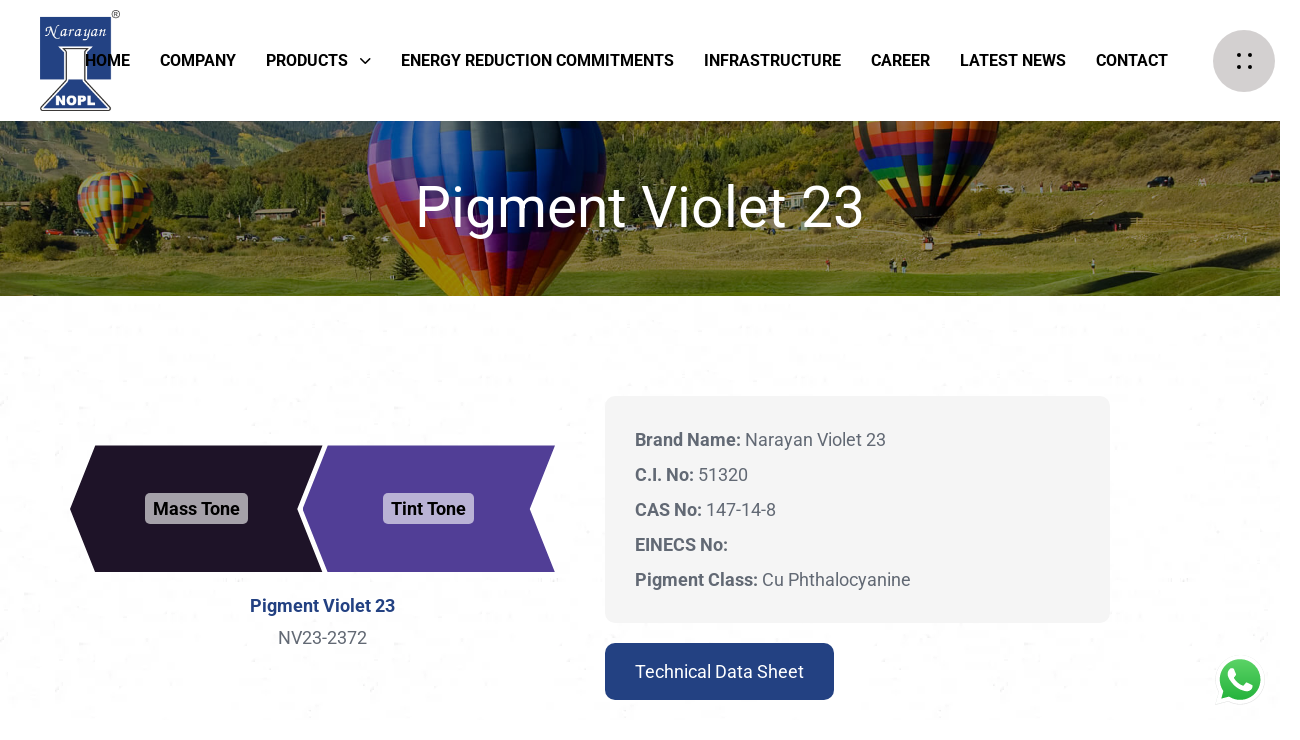

--- FILE ---
content_type: text/html; charset=UTF-8
request_url: https://narayan-pigments.com/product/pigment-violet-23-2/
body_size: 25069
content:
<!DOCTYPE html><html lang="en-US"><head ><meta charset="UTF-8"><meta name="viewport" content="width=device-width, initial-scale=1.0" /><meta http-equiv="X-UA-Compatible" content="IE=edge"><link rel="profile" href="https://gmpg.org/xfn/11"><meta name="mobile-web-app-capable" content="yes"><meta name="apple-mobile-web-app-capable" content="yes"><meta name="apple-mobile-web-app-title" content="Narayan Organics - "><link rel="pingback" href="https://narayan-pigments.com/xmlrpc.php" /><title>Pigment Violet 23 &#8211; Narayan Organics</title> <script type="text/javascript">var WebFontConfig = WebFontConfig || {};
			WebFontConfig['active'] = function() {
				if ( typeof ( window.jQuery ) !== 'undefined' ) {
					jQuery(window).trigger('liquid_async_fonts_active');
				}
			};
			WebFontConfig['inactive'] = function() {
				if ( typeof ( window.jQuery ) !== 'undefined' ) {
					jQuery(window).trigger('liquid_async_fonts_inactive');
				}
			};</script> <meta name='robots' content='max-image-preview:large' /><link rel='dns-prefetch' href='//fonts.googleapis.com' /><link rel="preload" href="https://narayan-pigments.com/wp-content/themes/themeforest-builaO1H-hub-responsive-multipurpose-wordpress-theme-wordpress-theme/hub/assets/vendors/liquid-icon/lqd-essentials/fonts/lqd-essentials.woff2" as="font" type="font/woff2" crossorigin><link data-optimized="1" rel='stylesheet' id='ht_ctc_main_css-css' href='https://narayan-pigments.com/wp-content/litespeed/css/afcf79327f735359dc17ba8396049607.css?ver=52b05' type='text/css' media='all' /><style id='classic-theme-styles-inline-css' type='text/css'>/*! This file is auto-generated */
.wp-block-button__link{color:#fff;background-color:#32373c;border-radius:9999px;box-shadow:none;text-decoration:none;padding:calc(.667em + 2px) calc(1.333em + 2px);font-size:1.125em}.wp-block-file__button{background:#32373c;color:#fff;text-decoration:none}</style><style id='global-styles-inline-css' type='text/css'>:root{--wp--preset--aspect-ratio--square:1;--wp--preset--aspect-ratio--4-3:4/3;--wp--preset--aspect-ratio--3-4:3/4;--wp--preset--aspect-ratio--3-2:3/2;--wp--preset--aspect-ratio--2-3:2/3;--wp--preset--aspect-ratio--16-9:16/9;--wp--preset--aspect-ratio--9-16:9/16;--wp--preset--color--black:#000000;--wp--preset--color--cyan-bluish-gray:#abb8c3;--wp--preset--color--white:#ffffff;--wp--preset--color--pale-pink:#f78da7;--wp--preset--color--vivid-red:#cf2e2e;--wp--preset--color--luminous-vivid-orange:#ff6900;--wp--preset--color--luminous-vivid-amber:#fcb900;--wp--preset--color--light-green-cyan:#7bdcb5;--wp--preset--color--vivid-green-cyan:#00d084;--wp--preset--color--pale-cyan-blue:#8ed1fc;--wp--preset--color--vivid-cyan-blue:#0693e3;--wp--preset--color--vivid-purple:#9b51e0;--wp--preset--gradient--vivid-cyan-blue-to-vivid-purple:linear-gradient(135deg,rgba(6,147,227,1) 0%,rgb(155,81,224) 100%);--wp--preset--gradient--light-green-cyan-to-vivid-green-cyan:linear-gradient(135deg,rgb(122,220,180) 0%,rgb(0,208,130) 100%);--wp--preset--gradient--luminous-vivid-amber-to-luminous-vivid-orange:linear-gradient(135deg,rgba(252,185,0,1) 0%,rgba(255,105,0,1) 100%);--wp--preset--gradient--luminous-vivid-orange-to-vivid-red:linear-gradient(135deg,rgba(255,105,0,1) 0%,rgb(207,46,46) 100%);--wp--preset--gradient--very-light-gray-to-cyan-bluish-gray:linear-gradient(135deg,rgb(238,238,238) 0%,rgb(169,184,195) 100%);--wp--preset--gradient--cool-to-warm-spectrum:linear-gradient(135deg,rgb(74,234,220) 0%,rgb(151,120,209) 20%,rgb(207,42,186) 40%,rgb(238,44,130) 60%,rgb(251,105,98) 80%,rgb(254,248,76) 100%);--wp--preset--gradient--blush-light-purple:linear-gradient(135deg,rgb(255,206,236) 0%,rgb(152,150,240) 100%);--wp--preset--gradient--blush-bordeaux:linear-gradient(135deg,rgb(254,205,165) 0%,rgb(254,45,45) 50%,rgb(107,0,62) 100%);--wp--preset--gradient--luminous-dusk:linear-gradient(135deg,rgb(255,203,112) 0%,rgb(199,81,192) 50%,rgb(65,88,208) 100%);--wp--preset--gradient--pale-ocean:linear-gradient(135deg,rgb(255,245,203) 0%,rgb(182,227,212) 50%,rgb(51,167,181) 100%);--wp--preset--gradient--electric-grass:linear-gradient(135deg,rgb(202,248,128) 0%,rgb(113,206,126) 100%);--wp--preset--gradient--midnight:linear-gradient(135deg,rgb(2,3,129) 0%,rgb(40,116,252) 100%);--wp--preset--font-size--small:13px;--wp--preset--font-size--medium:20px;--wp--preset--font-size--large:36px;--wp--preset--font-size--x-large:42px;--wp--preset--spacing--20:0.44rem;--wp--preset--spacing--30:0.67rem;--wp--preset--spacing--40:1rem;--wp--preset--spacing--50:1.5rem;--wp--preset--spacing--60:2.25rem;--wp--preset--spacing--70:3.38rem;--wp--preset--spacing--80:5.06rem;--wp--preset--shadow--natural:6px 6px 9px rgba(0, 0, 0, 0.2);--wp--preset--shadow--deep:12px 12px 50px rgba(0, 0, 0, 0.4);--wp--preset--shadow--sharp:6px 6px 0px rgba(0, 0, 0, 0.2);--wp--preset--shadow--outlined:6px 6px 0px -3px rgba(255, 255, 255, 1), 6px 6px rgba(0, 0, 0, 1);--wp--preset--shadow--crisp:6px 6px 0px rgba(0, 0, 0, 1)}:where(.is-layout-flex){gap:.5em}:where(.is-layout-grid){gap:.5em}body .is-layout-flex{display:flex}.is-layout-flex{flex-wrap:wrap;align-items:center}.is-layout-flex>:is(*,div){margin:0}body .is-layout-grid{display:grid}.is-layout-grid>:is(*,div){margin:0}:where(.wp-block-columns.is-layout-flex){gap:2em}:where(.wp-block-columns.is-layout-grid){gap:2em}:where(.wp-block-post-template.is-layout-flex){gap:1.25em}:where(.wp-block-post-template.is-layout-grid){gap:1.25em}.has-black-color{color:var(--wp--preset--color--black)!important}.has-cyan-bluish-gray-color{color:var(--wp--preset--color--cyan-bluish-gray)!important}.has-white-color{color:var(--wp--preset--color--white)!important}.has-pale-pink-color{color:var(--wp--preset--color--pale-pink)!important}.has-vivid-red-color{color:var(--wp--preset--color--vivid-red)!important}.has-luminous-vivid-orange-color{color:var(--wp--preset--color--luminous-vivid-orange)!important}.has-luminous-vivid-amber-color{color:var(--wp--preset--color--luminous-vivid-amber)!important}.has-light-green-cyan-color{color:var(--wp--preset--color--light-green-cyan)!important}.has-vivid-green-cyan-color{color:var(--wp--preset--color--vivid-green-cyan)!important}.has-pale-cyan-blue-color{color:var(--wp--preset--color--pale-cyan-blue)!important}.has-vivid-cyan-blue-color{color:var(--wp--preset--color--vivid-cyan-blue)!important}.has-vivid-purple-color{color:var(--wp--preset--color--vivid-purple)!important}.has-black-background-color{background-color:var(--wp--preset--color--black)!important}.has-cyan-bluish-gray-background-color{background-color:var(--wp--preset--color--cyan-bluish-gray)!important}.has-white-background-color{background-color:var(--wp--preset--color--white)!important}.has-pale-pink-background-color{background-color:var(--wp--preset--color--pale-pink)!important}.has-vivid-red-background-color{background-color:var(--wp--preset--color--vivid-red)!important}.has-luminous-vivid-orange-background-color{background-color:var(--wp--preset--color--luminous-vivid-orange)!important}.has-luminous-vivid-amber-background-color{background-color:var(--wp--preset--color--luminous-vivid-amber)!important}.has-light-green-cyan-background-color{background-color:var(--wp--preset--color--light-green-cyan)!important}.has-vivid-green-cyan-background-color{background-color:var(--wp--preset--color--vivid-green-cyan)!important}.has-pale-cyan-blue-background-color{background-color:var(--wp--preset--color--pale-cyan-blue)!important}.has-vivid-cyan-blue-background-color{background-color:var(--wp--preset--color--vivid-cyan-blue)!important}.has-vivid-purple-background-color{background-color:var(--wp--preset--color--vivid-purple)!important}.has-black-border-color{border-color:var(--wp--preset--color--black)!important}.has-cyan-bluish-gray-border-color{border-color:var(--wp--preset--color--cyan-bluish-gray)!important}.has-white-border-color{border-color:var(--wp--preset--color--white)!important}.has-pale-pink-border-color{border-color:var(--wp--preset--color--pale-pink)!important}.has-vivid-red-border-color{border-color:var(--wp--preset--color--vivid-red)!important}.has-luminous-vivid-orange-border-color{border-color:var(--wp--preset--color--luminous-vivid-orange)!important}.has-luminous-vivid-amber-border-color{border-color:var(--wp--preset--color--luminous-vivid-amber)!important}.has-light-green-cyan-border-color{border-color:var(--wp--preset--color--light-green-cyan)!important}.has-vivid-green-cyan-border-color{border-color:var(--wp--preset--color--vivid-green-cyan)!important}.has-pale-cyan-blue-border-color{border-color:var(--wp--preset--color--pale-cyan-blue)!important}.has-vivid-cyan-blue-border-color{border-color:var(--wp--preset--color--vivid-cyan-blue)!important}.has-vivid-purple-border-color{border-color:var(--wp--preset--color--vivid-purple)!important}.has-vivid-cyan-blue-to-vivid-purple-gradient-background{background:var(--wp--preset--gradient--vivid-cyan-blue-to-vivid-purple)!important}.has-light-green-cyan-to-vivid-green-cyan-gradient-background{background:var(--wp--preset--gradient--light-green-cyan-to-vivid-green-cyan)!important}.has-luminous-vivid-amber-to-luminous-vivid-orange-gradient-background{background:var(--wp--preset--gradient--luminous-vivid-amber-to-luminous-vivid-orange)!important}.has-luminous-vivid-orange-to-vivid-red-gradient-background{background:var(--wp--preset--gradient--luminous-vivid-orange-to-vivid-red)!important}.has-very-light-gray-to-cyan-bluish-gray-gradient-background{background:var(--wp--preset--gradient--very-light-gray-to-cyan-bluish-gray)!important}.has-cool-to-warm-spectrum-gradient-background{background:var(--wp--preset--gradient--cool-to-warm-spectrum)!important}.has-blush-light-purple-gradient-background{background:var(--wp--preset--gradient--blush-light-purple)!important}.has-blush-bordeaux-gradient-background{background:var(--wp--preset--gradient--blush-bordeaux)!important}.has-luminous-dusk-gradient-background{background:var(--wp--preset--gradient--luminous-dusk)!important}.has-pale-ocean-gradient-background{background:var(--wp--preset--gradient--pale-ocean)!important}.has-electric-grass-gradient-background{background:var(--wp--preset--gradient--electric-grass)!important}.has-midnight-gradient-background{background:var(--wp--preset--gradient--midnight)!important}.has-small-font-size{font-size:var(--wp--preset--font-size--small)!important}.has-medium-font-size{font-size:var(--wp--preset--font-size--medium)!important}.has-large-font-size{font-size:var(--wp--preset--font-size--large)!important}.has-x-large-font-size{font-size:var(--wp--preset--font-size--x-large)!important}:where(.wp-block-post-template.is-layout-flex){gap:1.25em}:where(.wp-block-post-template.is-layout-grid){gap:1.25em}:where(.wp-block-columns.is-layout-flex){gap:2em}:where(.wp-block-columns.is-layout-grid){gap:2em}:root :where(.wp-block-pullquote){font-size:1.5em;line-height:1.6}</style><link data-optimized="1" rel='stylesheet' id='contact-form-7-css' href='https://narayan-pigments.com/wp-content/litespeed/css/fd0d805967ea547b21f4e6bbf2081417.css?ver=fd344' type='text/css' media='all' /><link data-optimized="1" rel='stylesheet' id='bootstrap-css' href='https://narayan-pigments.com/wp-content/litespeed/css/512eea264858037927f0e935ff722808.css?ver=22808' type='text/css' media='all' /><link data-optimized="1" rel='stylesheet' id='liquid-base-css' href='https://narayan-pigments.com/wp-content/litespeed/css/09ecf107b20249525a263f104a5a8436.css?ver=a8436' type='text/css' media='all' /><link data-optimized="1" rel='stylesheet' id='liquid-theme-css' href='https://narayan-pigments.com/wp-content/litespeed/css/ab96e7f2ad674211aee2c96c27f256dd.css?ver=256dd' type='text/css' media='all' /><link data-optimized="1" rel='stylesheet' id='theme-responsive-min-css' href='https://narayan-pigments.com/wp-content/litespeed/css/9a5b1893ccac0374ab86ca12a39ea662.css?ver=de01d' type='text/css' media='screen and (min-width: 1200px)' /><link data-optimized="1" rel='stylesheet' id='theme-responsive-max-css' href='https://narayan-pigments.com/wp-content/litespeed/css/7a83c71ffbda2e9afbd3417cdc1d1649.css?ver=78379' type='text/css' media='screen and (max-width: 1199px)' /><link data-optimized="1" rel='stylesheet' id='landinghub-core-css' href='https://narayan-pigments.com/wp-content/litespeed/css/026095fe27c03e184be3e7e9d89e9b02.css?ver=57e1a' type='text/css' media='all' /><link data-optimized="1" rel='stylesheet' id='redux-google-fonts-liquid_one_opt-css' href='https://narayan-pigments.com/wp-content/litespeed/css/2c4939f340680cab43e1db5ea70a623f.css?ver=a623f' type='text/css' media='all' /><link data-optimized="1" rel='stylesheet' id='liquid-generated-responsive-css' href='https://narayan-pigments.com/wp-content/litespeed/css/0ad236e0bf0753e9f1b7a49deff29d11.css?ver=bc0be' type='text/css' media='all' />
<script type="text/javascript" src="https://narayan-pigments.com/wp-includes/js/jquery/jquery.min.js?ver=3.7.1" id="jquery-core-js"></script> <script type="text/javascript" src="https://narayan-pigments.com/wp-includes/js/jquery/jquery-migrate.min.js?ver=3.4.1" id="jquery-migrate-js"></script> <link rel="https://api.w.org/" href="https://narayan-pigments.com/wp-json/" /><link rel="EditURI" type="application/rsd+xml" title="RSD" href="https://narayan-pigments.com/xmlrpc.php?rsd" /><link rel="canonical" href="https://narayan-pigments.com/product/pigment-violet-23-2/" /><link rel='shortlink' href='https://narayan-pigments.com/?p=791' /><link rel="alternate" title="oEmbed (JSON)" type="application/json+oembed" href="https://narayan-pigments.com/wp-json/oembed/1.0/embed?url=https%3A%2F%2Fnarayan-pigments.com%2Fproduct%2Fpigment-violet-23-2%2F" /><link rel="alternate" title="oEmbed (XML)" type="text/xml+oembed" href="https://narayan-pigments.com/wp-json/oembed/1.0/embed?url=https%3A%2F%2Fnarayan-pigments.com%2Fproduct%2Fpigment-violet-23-2%2F&#038;format=xml" /><link rel="shortcut icon" href="https://narayan-pigments.com/wp-content/uploads/2023/05/favicon.png" /> <script type="text/javascript">window.liquidParams = {
					currentZIndex: 10,
					lazyLoadOffset: 500,
					ccOuterSize: 35,
					ccActiveCircleBg: 1,
					ccActiveCircleBc: 1,
				};
				window.liquidIsElementor = false;</script><meta name="generator" content="Powered by WPBakery Page Builder - drag and drop page builder for WordPress."/><link rel="icon" href="https://narayan-pigments.com/wp-content/uploads/2023/05/cropped-favicon-32x32.png" sizes="32x32" /><link rel="icon" href="https://narayan-pigments.com/wp-content/uploads/2023/05/cropped-favicon-192x192.png" sizes="192x192" /><link rel="apple-touch-icon" href="https://narayan-pigments.com/wp-content/uploads/2023/05/cropped-favicon-180x180.png" /><meta name="msapplication-TileImage" content="https://narayan-pigments.com/wp-content/uploads/2023/05/cropped-favicon-270x270.png" /><style type="text/css" id="wp-custom-css">.vatsal{text-align:justify!important;text-justify:inter-word}.lqd-icn-ess{font-family:"lqd-essentials"!important}.fab{font-family:"Font Awesome 5 Brands"!important}.fa{font-family:"Font Awesome 5 Brands"!important}.fas{font-family:"Font Awesome 5 Free"!important}.harsh{clip-path:polygon(100% 0%,75% 50%,100% 100%,25% 100%,0% 50%,25% 0%)!important}.radius{border-radius:5px!important;box-shadow:3px 3px 2px 2px!important}.grecaptcha-badge{visibility:hidden}.products-grid .btn-txt{width:82px}.products-grid .vc_column-inner .btn{width:160px;text-align:center}</style><style id='liquid-stylesheet-inline-css' type='text/css'>:root{--color-primary:#234182;--color-gradient-start:#007fff;--color-gradient-stop:#ff4d54;--color-link:#a3816a;--color-link-hover:#181b31;--lqd-cc-active-bw:1px}body{font-family:'Roboto',sans-serif;font-weight:400;line-height:1.5em;font-size:18px;color:c}.btn{font-family:'Roboto',sans-serif;font-weight:700;text-transform:uppercase;line-height:1.5em;letter-spacing:.11em;font-size:12px}.lqd-post-content,.lqd-post-header .entry-excerpt{font-family:inherit;line-height:2;font-size:16px;color:#737373}.h1,h1{font-family:'Roboto',sans-serif;font-weight:400;line-height:1.13em;font-size:47px;color:#234182}.h2,h2{font-family:'Roboto',Arial,Helvetica,sans-serif;font-weight:400;line-height:1.13em;font-size:42px;color:#232a3b}.h3,h3{font-family:'Roboto',Arial,Helvetica,sans-serif;font-weight:400;line-height:1.21em;font-size:28px;color:#232a3b}.h4,h4{font-family:'Roboto',Arial,Helvetica,sans-serif;font-weight:400;line-height:1.2em;font-size:25px;color:#232a3b}.h5,h5{font-family:'Roboto',Arial,Helvetica,sans-serif;font-weight:400;line-height:1.2em;font-size:21px;color:#232a3b}.h6,h6{font-family:'Roboto',Arial,Helvetica,sans-serif;font-weight:700;line-height:1.2em;letter-spacing:.11em;font-size:12px;text-transform:uppercase;color:#232a3b}.main-header .navbar-brand{max-width:80px}.titlebar-inner h1{font-family:Roboto;font-size:57px;font-weight:400;line-height:57px;color:#ffffff!important}.titlebar-inner p{font-size:18px;font-weight:400;line-height:24px}.titlebar-inner{padding-top:60px;padding-bottom:60px}.titlebar{background-color:#c4c4c4;background-image:url(https://narayan-pigments.com/wp-content/uploads/2023/02/desktop-1920x1080-1-1.jpg);background-size:cover;background-attachment:fixed;background-position:center center}.titlebar>.titlebar-overlay.lqd-overlay{background:rgb(0 0 0 / .4)}.titlebar .titlebar-scroll-link{color:#fff}#lqd-site-content{background-image:url(https://narayan-pigments.com/wp-content/uploads/2021/05/Pattern.jpg.webp);background-repeat:repeat}@media screen and (min-width:992px){body.has-sidebar #lqd-contents-wrap{padding-top:25px}}@media (min-width:1200px){.is-stuck .lqd-head-sec-wrap{background:rgb(255 255 255 / .95)!important}.is-stuck .lqd-head-col>.header-module>p,.is-stuck .lqd-head-col>.header-module .nav-trigger,.is-stuck .lqd-head-col>.header-module .lqd-scrl-indc,.is-stuck .lqd-head-col>.header-module>.lqd-custom-menu,.is-stuck .lqd-head-col>.header-module>.btn-naked,.is-stuck .lqd-head-col>.header-module>.btn-underlined,.is-stuck .lqd-head-col>.header-module>.social-icon li a,.is-stuck .lqd-head-col>.header-module>.lqd-custom-menu>ul>li>a,.is-stuck .lqd-head-col>.header-module>.navbar-collapse .main-nav>li>a,.is-stuck .lqd-head-col>.header-module .ld-module-trigger .ld-module-trigger-txt,.is-stuck .lqd-head-col>.header-module .lqd-module-badge-outline .ld-module-trigger-count,.is-stuck .lqd-head-col>.header-module .ld-module-trigger-icon,.is-stuck .lqd-head-col>.header-module>.lqd-custom-menu .lqd-custom-menu-dropdown-btn{color:#232a3b}.is-stuck .lqd-head-col>.header-module .nav-trigger.bordered .bars:before{border-color:#232a3b}.is-stuck .lqd-head-col>.header-module .nav-trigger .bar,.is-stuck .lqd-head-col>.header-module .lqd-scrl-indc .lqd-scrl-indc-line{background:#232a3b}.is-stuck .lqd-head-col>.header-module>.btn-naked:hover,.is-stuck .lqd-head-col>.header-module>.btn-underlined:hover,.is-stuck .lqd-head-col>.header-module>.social-icon li a:hover,.is-stuck .lqd-head-col>.header-module>.lqd-custom-menu>ul>li>a:hover,.is-stuck .lqd-head-col>.header-module>.navbar-collapse .main-nav>li>a:hover,.is-stuck .lqd-head-col>.header-module>.navbar-collapse .main-nav>li:hover>a,.is-stuck .lqd-head-col>.header-module>.navbar-collapse .main-nav>li.is-active>a,.is-stuck .lqd-head-col>.header-module>.navbar-collapse .main-nav>li.current-menu-ancestor>a,.is-stuck .lqd-head-col>.header-module>.navbar-collapse .main-nav>li.current_page_item>a,.is-stuck .lqd-head-col>.header-module>.navbar-collapse .main-nav>li.current-menu-item>a,.is-stuck .lqd-head-col>.header-module>.iconbox h3,.is-stuck .lqd-head-col>.header-module>.iconbox .iconbox-icon-container{color:rgb(35 42 59 / .8)}}.single-product #lqd-contents-wrap{padding:50px 0}.color-palette{display:flex}.color-button{padding:50px 10px;text-align:center;width:50%;clip-path:polygon(100% 0,90% 50%,100% 100%,10% 100%,0% 50%,10% 0)}.color-palette .color-button:nth-child(1){margin-right:-10px}.color-palette .color-button:nth-child(2){margin-left:-10px}.color-button span{padding:5px 8px;color:#000;font-size:18px;font-weight:600;line-height:18px;background-color:rgb(255 255 255 / .6);border-radius:5px}.heading{font-weight:600;padding-top:20px;text-align:center;color:#234182}.subheading{padding-top:5px;text-align:center;color:#626974}.product-info{background-color:#F5F5F5;padding:30px;border-radius:10px}.product-info p{margin-bottom:8px}.product-info p:last-child{margin-bottom:0}.product-row{column-gap:100px}.product-row .wpb_column{width:calc(50% - 50px)}.product-column{width:calc(33.33% - 20px)}.product-column-wrapper{display:flex;flex-wrap:wrap;column-gap:30px;row-gap:30px}.product-column-wrapper .color-button{padding:40px 10px}.product-column-wrapper .color-palette .color-button:nth-child(1){margin-right:-5px}.product-column-wrapper .color-palette .color-button:nth-child(2){margin-left:-5px}.product-column-wrapper .color-palette{transition:all 0.2s ease-in-out}.product-column-wrapper .product-column:hover .color-palette{transform:scale(1.1)}.page-id-5986 .color-palette,.postid-5990 .color-palette,.postid-5988 .color-palette{display:none}.technical-data-sheet{background-color:#234182;color:#fff;padding:15px 30px;margin-top:20px;display:inline-block;border-radius:10px}.technical-data-sheet:hover{background-color:#162953;color:#fff}@media only screen and (max-width:520px){.logo-default{width:70px}.product-column{width:100%}.single-product .product-row{flex-direction:column;row-gap:30px}.product-row .wpb_column{width:100%}.color-palette .color-button:nth-child(1){margin-right:-5px}.color-palette .color-button:nth-child(2){margin-left:-5px}}</style><noscript><style>.wpb_animate_when_almost_visible { opacity: 1; }</style></noscript><style type="text/css" data-type="vc_custom-css">.is-stuck .lqd-head-sec>.lqd-head-col>.ld-fancy-heading .ld-fh-element{color:#232A3B}</style><style type="text/css" data-type="vc_shortcodes-custom-css">.vc_custom_1674280108156{padding-top:-20px!important;padding-right:25px!important;padding-bottom:-20px!important;padding-left:25px!important;background-color:#ffffff!important}.vc_custom_1669897681293{padding-bottom:70px!important}.vc_custom_1621865719728{margin-top:-2px!important}.vc_custom_1672644662860{margin-top:15px!important}.vc_custom_1672645001032{margin-top:15px!important;margin-bottom:15px!important}.vc_custom_1622023069310{padding-top:60px!important;padding-bottom:60px!important;background-image:url(http://localhost/Narayan/wp-content/uploads/2021/05/bg-2@2x-scaled-1.jpeg?id=40)!important;background-position:center!important;background-repeat:no-repeat!important;background-size:cover!important}.vc_custom_1615219219533{margin-bottom:30px!important}.vc_custom_1615219159553{margin-bottom:-130px!important;background-color:#ffffff!important;border-radius:10px!important}.vc_custom_1683094686025{margin-bottom:0px!important}</style><style type="text/css" data-type="vc_shortcodes-custom-css">.vc_custom_1672818724189{margin-left:40px!important}.vc_custom_1671185349002{margin-left:25px!important}</style></head><body class="product-template-default single single-product postid-791 wp-embed-responsive site-wide-layout sidebar-widgets-outline lazyload-enabled page-has-right-stickybar wpb-js-composer js-comp-ver-6.9.0 vc_responsive" dir="ltr" itemscope="itemscope" itemtype="http://schema.org/WebPage" data-mobile-nav-breakpoint="1199" data-mobile-nav-style="classic" data-mobile-nav-scheme="light" data-mobile-nav-trigger-alignment="right" data-mobile-header-scheme="gray" data-mobile-logo-alignment="default" data-overlay-onmobile="false"><div><div class="screen-reader-text">Skip links</div><ul class="liquid-skip-link screen-reader-text"><li><a href="#primary-nav" class="screen-reader-shortcut"> Skip to primary navigation</a></li><li><a href="#lqd-site-content" class="screen-reader-shortcut"> Skip to content</a></li></ul></div><div id="wrap"><div class="lqd-sticky-placeholder d-none"></div><header class="header site-header main-header    is-not-stuck" data-sticky-header="true" data-sticky-values-measured="false" data-sticky-options="{&quot;disableOnMobile&quot;:true,&quot;stickyTrigger&quot;:&quot;first-section&quot;}" id="header" itemscope="itemscope" itemtype="http://schema.org/WPHeader"><div  class="lqd-head-sec-wrap pos-rel    vc_custom_1674280108156 " style=""><div class="lqd-head-sec container-fluid d-flex align-items-stretch"><div  class="col lqd-head-col  " ><style>.ld_header_image_6970d7e8bc006{padding-top:10px;padding-bottom:10px}.is-stuck .ld_header_image_6970d7e8bc006{padding-top:10px;padding-bottom:10px}</style><div id="ld_header_image_6970d7e8bc006" class="header-module module-logo no-rotate navbar-brand-plain ld_header_image_6970d7e8bc006"><a class="navbar-brand" href="https://narayan-pigments.com/" rel="home"><span class="navbar-brand-inner">   <img class="logo-sticky" src="https://narayan-pigments.com/wp-content/uploads/2022/11/NARAYAN_LOGO_FINAL.png.webp" alt="Narayan Organics"  /> <img class="logo-default" src="https://narayan-pigments.com/wp-content/uploads/2022/11/NARAYAN_LOGO_FINAL.png.webp" alt="Narayan Organics"  /></span></a></div></div><div  class="col lqd-head-col   text-right text-lg-right" style="background-position:right bottom !important;"><style>.ld_header_menu_6970d7e8bc4fd>li>a{font-size:16px;font-weight:600;text-transform:uppercase}.ld_header_menu_6970d7e8bc4fd .nav-item-children>li>a{font-size:16px;font-weight:500}.ld_header_menu_6970d7e8bc4fd>li>a,.navbar-fullscreen .ld_header_menu_6970d7e8bc4fd>li>a{color:#000}.ld_header_menu_6970d7e8bc4fd>li:hover>a,.navbar-fullscreen .ld_header_menu_6970d7e8bc4fd>li>a:hover{color:#000}.ld_header_menu_6970d7e8bc4fd>li.is-active>a,.ld_header_menu_6970d7e8bc4fd>li.current_page_item>a,.ld_header_menu_6970d7e8bc4fd>li.current-menu-item>a,.ld_header_menu_6970d7e8bc4fd>li.current-menu-ancestor>a,.navbar-fullscreen .ld_header_menu_6970d7e8bc4fd>li.is-active>a,.navbar-fullscreen .ld_header_menu_6970d7e8bc4fd>li.current_page_item>a,.navbar-fullscreen .ld_header_menu_6970d7e8bc4fd>li.current-menu-item>a,.navbar-fullscreen .ld_header_menu_6970d7e8bc4fd>li.current-menu-ancestor>a{color:#000}.ld_header_menu_6970d7e8bc4fd{--lqd-menu-items-top-padding:0px;--lqd-menu-items-bottom-padding:0px}</style><div class="header-module module-primary-nav pos-stc"><div class="collapse navbar-collapse lqd-submenu-default-style  " id="main-header-collapse" aria-expanded="false" role="navigation"><ul id="primary-nav" class="main-nav lqd-menu-counter-right ld_header_menu_6970d7e8bc4fd main-nav-hover-fade-inactive nav align-items-lg-stretch justify-content-lg-end" data-submenu-options='{"toggleType":"fade","handler":"mouse-in-out"}' data-localscroll="true" data-localscroll-options='{"itemsSelector": "> li > a", "trackWindowScroll": true}'><li id="menu-item-3737" class="menu-item menu-item-type-custom menu-item-object-custom menu-item-home menu-item-3737"><a href="https://narayan-pigments.com/" data-ps2id-api="true">Home</a></li><li id="menu-item-3790" class="menu-item menu-item-type-post_type menu-item-object-page menu-item-3790"><a href="https://narayan-pigments.com/company/" data-ps2id-api="true">Company</a></li><li id="menu-item-3815" class="menu-item menu-item-type-custom menu-item-object-custom menu-item-has-children menu-item-3815"><a href="#" data-ps2id-api="true">Products<span class="submenu-expander"><svg xmlns="http://www.w3.org/2000/svg" width="21" height="32" viewBox="0 0 21 32" style="width: 1em; height: 1em;"><path fill="currentColor" d="M10.5 18.375l7.938-7.938c.562-.562 1.562-.562 2.125 0s.562 1.563 0 2.126l-9 9c-.563.562-1.5.625-2.063.062L.437 12.562C.126 12.25 0 11.876 0 11.5s.125-.75.438-1.063c.562-.562 1.562-.562 2.124 0z"></path></svg></span><span class="link-icon d-inline-flex hide-if-empty right-icon"><i class="lqd-icn-ess icon-ion-ios-arrow-down"></i></span></a><ul class="nav-item-children"><li id="menu-item-5992" class="menu-item menu-item-type-post_type menu-item-object-page menu-item-5992"><a href="https://narayan-pigments.com/copper-phthalocyanine-crude-blue/" data-ps2id-api="true">Copper Phthalocyanine Crude Blue</a></li><li id="menu-item-3829" class="menu-item menu-item-type-post_type menu-item-object-page menu-item-3829"><a href="https://narayan-pigments.com/phthalocyanine-pigments/" data-ps2id-api="true">Phthalocyanine Pigments</a></li><li id="menu-item-3828" class="menu-item menu-item-type-post_type menu-item-object-page menu-item-3828"><a href="https://narayan-pigments.com/azo-pigments/" data-ps2id-api="true">Azo Pigments</a></li><li id="menu-item-3827" class="menu-item menu-item-type-post_type menu-item-object-page menu-item-3827"><a href="https://narayan-pigments.com/inorganic-pigments/" data-ps2id-api="true">Inorganic Pigments</a></li><li id="menu-item-3830" class="menu-item menu-item-type-post_type menu-item-object-page menu-item-3830"><a href="https://narayan-pigments.com/high-performance-pigments/" data-ps2id-api="true">High Performance Pigments</a></li><li id="menu-item-3826" class="menu-item menu-item-type-post_type menu-item-object-page menu-item-3826"><a href="https://narayan-pigments.com/toners/" data-ps2id-api="true">Metal Phthalocyanine</a></li><li id="menu-item-6107" class="menu-item menu-item-type-custom menu-item-object-custom menu-item-has-children menu-item-6107"><a href="#" data-ps2id-api="true">Speciality Chemicals<span class="submenu-expander"><svg xmlns="http://www.w3.org/2000/svg" width="21" height="32" viewBox="0 0 21 32" style="width: 1em; height: 1em;"><path fill="currentColor" d="M10.5 18.375l7.938-7.938c.562-.562 1.562-.562 2.125 0s.562 1.563 0 2.126l-9 9c-.563.562-1.5.625-2.063.062L.437 12.562C.126 12.25 0 11.876 0 11.5s.125-.75.438-1.063c.562-.562 1.562-.562 2.124 0z"></path></svg></span></a><ul class="nav-item-children"><li id="menu-item-6109" class="menu-item menu-item-type-post_type menu-item-object-page menu-item-6109"><a href="https://narayan-pigments.com/phosphate-esters/" data-ps2id-api="true">Phosphate Esters</a></li><li id="menu-item-6108" class="menu-item menu-item-type-post_type menu-item-object-page menu-item-6108"><a href="https://narayan-pigments.com/other-chemicals/" data-ps2id-api="true">Other Chemicals</a></li></ul></li></ul></li><li id="menu-item-3946" class="menu-item menu-item-type-post_type menu-item-object-page menu-item-3946"><a href="https://narayan-pigments.com/energy-reduction-commitments/" data-ps2id-api="true">Energy Reduction Commitments</a></li><li id="menu-item-3952" class="menu-item menu-item-type-post_type menu-item-object-page menu-item-3952"><a href="https://narayan-pigments.com/corporate-sustainability-2/" data-ps2id-api="true">Infrastructure</a></li><li id="menu-item-3951" class="menu-item menu-item-type-post_type menu-item-object-page menu-item-3951"><a href="https://narayan-pigments.com/career/" data-ps2id-api="true">Career</a></li><li id="menu-item-3990" class="menu-item menu-item-type-post_type menu-item-object-page menu-item-3990"><a href="https://narayan-pigments.com/news/" data-ps2id-api="true">Latest News</a></li><li id="menu-item-3752" class="menu-item menu-item-type-post_type menu-item-object-page menu-item-3752"><a href="https://narayan-pigments.com/contact/" data-ps2id-api="true">Contact</a></li></ul></div></div></div><div  class="col lqd-head-col   text-right" ><style>.ld_header_sidedrawer_6970d7e8c0626 .bar{background:#000}.ld_header_sidedrawer_6970d7e8c0626{color:#000}.ld_header_sidedrawer_6970d7e8c0626.solid .bars:before{background-color:rgb(200 196 196 / .79)}.is-stuck .lqd-head-col>.header-module>.ld_header_sidedrawer_6970d7e8c0626.solid .bars:before{background-color:rgb(35 42 59 / .05)}.ld_header_sidedrawer_6970d7e8c0626.ld-module-dropdown{width:445px}</style><div class="ld-module-sd header-module ld-module-sd-hover no-rotate ld-module-sd-right"><button class="nav-trigger style-3 solid circle txt-right collapsed ld_header_sidedrawer_6970d7e8c0626" role="button" type="button" data-ld-toggle="true" data-toggle="collapse"   data-toggle-options='{ "type": "hover" }'  data-target="#ld_header_sidedrawer_6970d7e8c0626" aria-expanded="false" aria-controls="ld_header_sidedrawer_6970d7e8c0626"><span class="bars">
<span class="bars-inner">
<span class="bar"></span>
<span class="bar"></span>
<span class="bar"></span>
</span>
</span>
</button><div class="ld-module-dropdown collapse ld_header_sidedrawer_6970d7e8c0626" aria-expanded="false" id="ld_header_sidedrawer_6970d7e8c0626"><div class="ld-sd-wrap"><div class="ld-sd-inner justify-content-center"><p><style>.ld_header_image_6970d7e8c087c{padding-top:30px;padding-inline-end:0;padding-bottom:30px;padding-inline-start:0}.is-stuck .ld_header_image_6970d7e8c087c{padding-top:30px;padding-inline-end:0;padding-bottom:30px;padding-inline-start:0}</style><div id="ld_header_image_6970d7e8c087c" class="header-module module-logo no-rotate navbar-brand-plain ld_header_image_6970d7e8c087c"><a class="navbar-brand" href="https://narayan-pigments.com/" rel="home"><span class="navbar-brand-inner">   <img class="logo-sticky" src="https://narayan-pigments.com/wp-content/uploads/2022/11/NARAYAN_LOGO_FINAL.png.webp" alt="Narayan Organics"  /> <img class="logo-default" src="https://narayan-pigments.com/wp-content/uploads/2022/11/NARAYAN_LOGO_FINAL.png.webp" alt="Narayan Organics"  /></span></a></div><style>.ld_fancy_heading_6970d7e8c0c55 h3{margin-top:0.4em!important;margin-bottom:0.4em!important}.ld_fancy_heading_6970d7e8c0c55 .lqd-highlight-inner{height:0.275em!important;bottom:0px!important}.ld_fancy_heading_6970d7e8c0c55 h3{margin-top:0.4em!important;margin-bottom:0.4em!important}</style><div class="ld-fancy-heading ld_fancy_heading_6970d7e8c0c55"><h3 class="ld-fh-element lqd-highlight-underline lqd-highlight-grow-left text-decoration-default"   >  Contact Us</h3></div><div class="vc_separator wpb_content_element vc_separator_align_center vc_sep_width_100 vc_sep_pos_align_center vc_separator_no_text vc_custom_1672644662860  vc_custom_1672644662860" ><span class="vc_sep_holder vc_sep_holder_l"><span  style="border-color:rgb(221, 221, 221);" class="vc_sep_line"></span></span><span class="vc_sep_holder vc_sep_holder_r"><span  style="border-color:rgb(221, 221, 221);" class="vc_sep_line"></span></span></div><style>.ld_fancy_heading_6970d7e8c17ce h6{color:rgb(15 64 100 / .6)}.ld_fancy_heading_6970d7e8c17ce h6{font-size:9px}.ld_fancy_heading_6970d7e8c17ce h6{letter-spacing:.1em}.ld_fancy_heading_6970d7e8c17ce h6{margin-bottom:1em!important}.ld_fancy_heading_6970d7e8c17ce .lqd-highlight-inner{height:0.275em!important;bottom:0px!important}.ld_fancy_heading_6970d7e8c17ce h6{font-size:9px}.ld_fancy_heading_6970d7e8c17ce h6{letter-spacing:.1em}.ld_fancy_heading_6970d7e8c17ce h6{margin-bottom:1em!important}</style><div class="ld-fancy-heading text-uppercase ld_fancy_heading_6970d7e8c17ce"><h6 class="ld-fh-element lqd-highlight-underline lqd-highlight-grow-left text-decoration-default"   >  Email us directly</h6></div><style>.ld_fancy_heading_6970d7e8c1aa2 h4{font-size:18px}.ld_fancy_heading_6970d7e8c1aa2 h4{margin-bottom:1em!important}.ld_fancy_heading_6970d7e8c1aa2 .lqd-highlight-inner{height:0.275em!important;bottom:0px!important}.ld_fancy_heading_6970d7e8c1aa2 h4{font-size:18px}.ld_fancy_heading_6970d7e8c1aa2 h4{margin-bottom:1em!important}</style><div class="ld-fancy-heading ld_fancy_heading_6970d7e8c1aa2"><h4 class="ld-fh-element lqd-highlight-underline lqd-highlight-grow-left text-decoration-default"   >  info@narayanorganics.com</h4></div><style>.ld_fancy_heading_6970d7e8c1ce8 h6{color:rgb(15 64 100 / .6)}.ld_fancy_heading_6970d7e8c1ce8 h6{font-size:9px}.ld_fancy_heading_6970d7e8c1ce8 h6{letter-spacing:.1em}.ld_fancy_heading_6970d7e8c1ce8 h6{margin-bottom:1em!important}.ld_fancy_heading_6970d7e8c1ce8 .lqd-highlight-inner{height:0.275em!important;bottom:0px!important}.ld_fancy_heading_6970d7e8c1ce8 h6{font-size:9px}.ld_fancy_heading_6970d7e8c1ce8 h6{letter-spacing:.1em}.ld_fancy_heading_6970d7e8c1ce8 h6{margin-bottom:1em!important}</style><div class="ld-fancy-heading text-uppercase ld_fancy_heading_6970d7e8c1ce8"><h6 class="ld-fh-element lqd-highlight-underline lqd-highlight-grow-left text-decoration-default"   >  Call us directly</h6></div><style>.ld_fancy_heading_6970d7e8c1f19 h4{font-size:18px}.ld_fancy_heading_6970d7e8c1f19 h4{margin-bottom:1em!important}.ld_fancy_heading_6970d7e8c1f19 .lqd-highlight-inner{height:0.275em!important;bottom:0px!important}.ld_fancy_heading_6970d7e8c1f19 h4{font-size:18px}.ld_fancy_heading_6970d7e8c1f19 h4{margin-bottom:1em!important}</style><div class="ld-fancy-heading ld_fancy_heading_6970d7e8c1f19"><h4 class="ld-fh-element lqd-highlight-underline lqd-highlight-grow-left text-decoration-default"   >  +91 7940080074</h4></div><style>.ld_fancy_heading_6970d7e8c213e h6{color:rgb(15 64 100 / .6)}.ld_fancy_heading_6970d7e8c213e h6{font-size:9px}.ld_fancy_heading_6970d7e8c213e h6{letter-spacing:.1em}.ld_fancy_heading_6970d7e8c213e h6{margin-bottom:1em!important}.ld_fancy_heading_6970d7e8c213e .lqd-highlight-inner{height:0.275em!important;bottom:0px!important}.ld_fancy_heading_6970d7e8c213e h6{font-size:9px}.ld_fancy_heading_6970d7e8c213e h6{letter-spacing:.1em}.ld_fancy_heading_6970d7e8c213e h6{margin-bottom:1em!important}</style><div class="ld-fancy-heading text-uppercase ld_fancy_heading_6970d7e8c213e"><h6 class="ld-fh-element lqd-highlight-underline lqd-highlight-grow-left text-decoration-default"   >  Social Network</h6></div><style>.ld_header_social_icons_6970d7e8c2302.social-icon{font-size:23px}.ld_header_social_icons_6970d7e8c2302 li a{color:rgb(15 64 100 / .65)}.ld_header_social_icons_6970d7e8c2302 li a:hover{color:#0f4064}</style><div class="header-module no-rotate"><ul class="social-icon social-icon-lg ld_header_social_icons_6970d7e8c2302" id=ld_header_social_icons_6970d7e8c2302><li><a href="https://www.linkedin.com/in/narayan-organics-pvt-ltd-mehul-patel-90a637119/" target="_blank"><i class="fa fa-linkedin"></i></a></li></ul></div><div class="vc_separator wpb_content_element vc_separator_align_center vc_sep_width_100 vc_sep_pos_align_center vc_separator_no_text vc_custom_1672645001032  vc_custom_1672645001032" ><span class="vc_sep_holder vc_sep_holder_l"><span  style="border-color:rgb(221, 221, 221);" class="vc_sep_line"></span></span><span class="vc_sep_holder vc_sep_holder_r"><span  style="border-color:rgb(221, 221, 221);" class="vc_sep_line"></span></span></div><div class="header-module module-button"><style>.ld_button_6970d7e8c2bda.btn-icon-solid .btn-icon{background:rgb(15 64 100 / .13)}.ld_button_6970d7e8c2bda.btn-icon-circle.btn-icon-ripple .btn-icon:before{border-color:rgb(15 64 100 / .08)}.ld_button_6970d7e8c2bda.btn-icon-solid:hover .btn-icon{background:rgb(255 255 255 / .15)}.ld_button_6970d7e8c2bda .btn-icon{width:35px!important;height:35px!important}.ld_button_6970d7e8c2bda{background-color:rgb(15 64 100 / .08);border-color:rgb(15 64 100 / .08);color:#0f4064}.ld_button_6970d7e8c2bda .btn-gradient-border defs stop:first-child{stop-color:rgb(15 64 100 / .08)}.ld_button_6970d7e8c2bda .btn-gradient-border defs stop:last-child{stop-color:rgb(15 64 100 / .08)}.ld_button_6970d7e8c2bda{line-height:2.5em}.ld_button_6970d7e8c2bda{--element-line-height:2.5em}.ld_button_6970d7e8c2bda{line-height:2.5em}.ld_button_6970d7e8c2bda{--element-line-height:2.5em}.ld_button_6970d7e8c2bda{line-height:2.5em}.ld_button_6970d7e8c2bda{--element-line-height:2.5em}</style><a href="#contact-modal" class="btn btn-solid btn-hover-txt-switch btn-hover-txt-switch-y btn-lg circle border-none btn-icon-custom-size btn-icon-circle btn-icon-solid btn-has-label ld_header_button_6970d7e8c2778 ld_button_6970d7e8c2bda" data-lity="#contact-modal" >
<span>
<span class="btn-txt" data-text="Quick Inquiry" data-split-text="true"
data-split-options='{"type": "chars, words"}'>Quick Inquiry</span>
<span class="btn-icon"><i class="lqd-icn-ess icon-ion-ios-arrow-forward"></i></span>				</span>
</a></div></p></div></div></div><div class="lqd-module-backdrop"></div></div></div></div></div><div  class="lqd-stickybar-wrap lqd-stickybar-right  lqd-show-onstuck  vc_custom_1669897681293 "><div class="lqd-stickybar"><div  class="col lqd-head-col   text-right" ><div class="header-module module-button"><style>.ld_button_6970d7e8c3984.btn-icon-solid .btn-icon{background:#234182}.ld_button_6970d7e8c3984.btn-icon-circle.btn-icon-ripple .btn-icon:before{border-color:#234182}.ld_button_6970d7e8c3984 .btn-icon{color:#fff;font-size:21px;margin-inline-start:0px!important;margin-inline-end:0px!important;width:50px!important;height:50px!important}.ld_button_6970d7e8c3984{color:#234182}</style><a href="#contact-modal" class="btn btn-naked btn-icon-custom-size btn-icon-circle btn-icon-solid btn-no-label ld_header_button_6970d7e8c37f1 ld_button_6970d7e8c3984" data-lity="#contact-modal" >
<span>
<span class="btn-icon"><i class="lqd-icn-ess icon-speech-bubble"></i></span>				</span>
</a></div></div></div></div><div  class="lqd-head-sec-wrap pos-rel    vc_custom_1621865719728 " style=""><div class="lqd-head-sec container d-flex align-items-stretch"><div  class="col lqd-head-col  " ><div id="contact-modal" class="lqd-modal lity-hide" data-modal-type="fullscreen"><div class="lqd-modal-inner"><div class="lqd-modal-head"><h2></h2></div><div class="lqd-modal-content"><style>@media (min-width:992px){.liquid-row-responsive-6970d7e8c6db3{padding-top:80px!important;padding-bottom:80px!important}}</style><div data-row-bg="http://localhost/Narayan/wp-content/uploads/2021/05/bg-2@2x-scaled-1.jpeg?id=40" style="background-position:center center !important;" class="vc_row vc_inner vc_row-fluid h-vh-100 align-items-center vc_custom_1622023069310 liquid-row-responsive-6970d7e8c6db3 liquid-row-shadowbox-6970d7e8c6dd9 vc_row-has-fill lqd-has-bg-markup row-bg-appended"><span class="row-bg-loader"></span><div class="row-bg-wrap"><div class="row-bg-inner"><figure class="row-bg" ></figure></div></div><div class="ld-container container"><div class="row ld-row ld-row-inner vc_row-o-equal-height vc_row-o-content-middle vc_row-flex"><style>@media (min-width:992px){.liquid-column-responsive-6970d7e8d6869>.vc_column-inner{padding-right:10%!important}}</style><div class="wpb_column vc_column_container vc_col-sm-6 liquid-column-6970d7e8d6866 liquid-column-responsive-6970d7e8d6869"><div class="vc_column-inner vc_custom_1615219219533" ><div class="wpb_wrapper" ><style>.ld_fancy_heading_6970d7e8d6a70 h2{color:#000}.ld_fancy_heading_6970d7e8d6a70 h2{font-size:34px}@media (min-width:768px){.ld_fancy_heading_6970d7e8d6a70 h2{font-size:48px}}@media (min-width:992px){.ld_fancy_heading_6970d7e8d6a70 h2{font-size:42px}}.ld_fancy_heading_6970d7e8d6a70 h2{line-height:1em}@media (min-width:768px){.ld_fancy_heading_6970d7e8d6a70 h2{line-height:.75em}}.ld_fancy_heading_6970d7e8d6a70 h2{--element-line-height:1em}@media (min-width:768px){.ld_fancy_heading_6970d7e8d6a70 h2{--element-line-height:0.75em}}.ld_fancy_heading_6970d7e8d6a70 h2{font-weight:500}.ld_fancy_heading_6970d7e8d6a70 h2{margin-bottom:0.5em!important}.ld_fancy_heading_6970d7e8d6a70 .lqd-highlight-inner{height:0.275em!important;bottom:0px!important}.ld_fancy_heading_6970d7e8d6a70 h2{font-size:34px}@media (min-width:768px){.ld_fancy_heading_6970d7e8d6a70 h2{font-size:48px}}@media (min-width:992px){.ld_fancy_heading_6970d7e8d6a70 h2{font-size:42px}}.ld_fancy_heading_6970d7e8d6a70 h2{line-height:1em}@media (min-width:768px){.ld_fancy_heading_6970d7e8d6a70 h2{line-height:.75em}}.ld_fancy_heading_6970d7e8d6a70 h2{--element-line-height:1em}@media (min-width:768px){.ld_fancy_heading_6970d7e8d6a70 h2{--element-line-height:0.75em}}.ld_fancy_heading_6970d7e8d6a70 h2{font-weight:500}.ld_fancy_heading_6970d7e8d6a70 h2{margin-bottom:0.5em!important}</style><div class="ld-fancy-heading ld_fancy_heading_6970d7e8d6a70"><h2 class="ld-fh-element lqd-highlight-underline lqd-highlight-grow-left text-decoration-default"   >  Send a message</h2></div><style>.ld_fancy_heading_6970d7e8d749f p{margin-bottom:2.5em!important}.ld_fancy_heading_6970d7e8d749f .lqd-highlight-inner{height:0.275em!important;bottom:0px!important}.ld_fancy_heading_6970d7e8d749f p{margin-bottom:2.5em!important}</style><div class="ld-fancy-heading ld_fancy_heading_6970d7e8d749f"><p class="ld-fh-element lqd-highlight-underline lqd-highlight-grow-left text-decoration-default"   >  We’re here to answer any question you may have.</p></div></div></div></div><style>@media (min-width:992px){.liquid-column-responsive-6970d7e8d8086>.vc_column-inner{padding-top:45px!important;padding-right:65px!important;padding-bottom:45px!important;padding-left:65px!important}}</style><div class="wpb_column vc_column_container vc_col-sm-6 liquid-column-6970d7e8d8083 liquid-column-responsive-6970d7e8d8086 vc_col-has-fill"><div class="vc_column-inner vc_custom_1615219159553" ><div class="wpb_wrapper" ><style>.ld_cf7_6970d7e8d81bf input,.ld_cf7_6970d7e8d81bf textarea,.ld_cf7_6970d7e8d81bf .ui-button.ui-selectmenu-button{font-size:13px}.ld_cf7_6970d7e8d81bf input[type="submit"]{font-size:17px;line-height:1.5em;font-weight:500}.ld_cf7_6970d7e8d81bf input,.ld_cf7_6970d7e8d81bf select,.ld_cf7_6970d7e8d81bf textarea,.ld_cf7_6970d7e8d81bf .ui-button.ui-selectmenu-button,.ld_cf7_6970d7e8d81bf .wpcf7-form-control-wrap>i,.ld_cf7_6970d7e8d81bf .wpcf7-radio{color:#000}.ld_cf7_6970d7e8d81bf input:focus,.ld_cf7_6970d7e8d81bf select:focus,.ld_cf7_6970d7e8d81bf textarea:focus,.ld_cf7_6970d7e8d81bf .ui-button.ui-selectmenu-button:hover,.wpcf7-acceptance .wpcf7-list-item-label:after{color:#000}.ld_cf7_6970d7e8d81bf input,.ld_cf7_6970d7e8d81bf select,.ld_cf7_6970d7e8d81bf textarea,.ld_cf7_6970d7e8d81bf .ui-button.ui-selectmenu-button,.ld_cf7_6970d7e8d81bf .wpcf7-acceptance .wpcf7-list-item-label:before{border-color:rgb(0 0 0 / .12)}.ld_cf7_6970d7e8d81bf input:focus,.ld_cf7_6970d7e8d81bf select:focus,.ld_cf7_6970d7e8d81bf textarea:focus,.ld_cf7_6970d7e8d81bf .ui-button.ui-selectmenu-button:hover{border-color:#000}.ld_cf7_6970d7e8d81bf .wpcf7-form-control-wrap{margin-bottom:13px}</style><div id="ld_cf7_6970d7e8d81bf" class="lqd-contact-form lqd-contact-form-inputs-underlined lqd-contact-form-button-lg lqd-contact-form-button-block ld_cf7_6970d7e8d81bf vc_custom_1683094686025"><div class="wpcf7 no-js" id="wpcf7-f3731-o1" lang="en-US" dir="ltr"><div class="screen-reader-response"><p role="status" aria-live="polite" aria-atomic="true"></p><ul></ul></div><form action="/product/pigment-violet-23-2/#wpcf7-f3731-o1" method="post" class="wpcf7-form init" aria-label="Contact form" novalidate="novalidate" data-status="init"><div style="display: none;">
<input type="hidden" name="_wpcf7" value="3731" />
<input type="hidden" name="_wpcf7_version" value="5.9.8" />
<input type="hidden" name="_wpcf7_locale" value="en_US" />
<input type="hidden" name="_wpcf7_unit_tag" value="wpcf7-f3731-o1" />
<input type="hidden" name="_wpcf7_container_post" value="0" />
<input type="hidden" name="_wpcf7_posted_data_hash" value="" />
<input type="hidden" name="_wpcf7_recaptcha_response" value="" /></div><div class="row"><div class="col-md-6"><p><span class="wpcf7-form-control-wrap" data-name="cf-name"><input size="40" maxlength="400" class="wpcf7-form-control wpcf7-text wpcf7-validates-as-required" aria-required="true" aria-invalid="false" placeholder="Name" value="" type="text" name="cf-name" /></span></p></div><div class="col-md-6"><p><span class="wpcf7-form-control-wrap" data-name="cf-email"><input size="40" maxlength="400" class="wpcf7-form-control wpcf7-email wpcf7-validates-as-required wpcf7-text wpcf7-validates-as-email" aria-required="true" aria-invalid="false" placeholder="Email" value="" type="email" name="cf-email" /></span></p></div></div><div class="row"><div class="col-md-6"><p><span class="wpcf7-form-control-wrap" data-name="cf-phone"><input size="40" maxlength="400" class="wpcf7-form-control wpcf7-tel wpcf7-validates-as-required wpcf7-text wpcf7-validates-as-tel" aria-required="true" aria-invalid="false" placeholder="Phone" value="" type="tel" name="cf-phone" /></span></p></div><div class="col-md-6"><p><span class="wpcf7-form-control-wrap" data-name="cf-subject"><input size="40" maxlength="400" class="wpcf7-form-control wpcf7-text wpcf7-validates-as-required" aria-required="true" aria-invalid="false" placeholder="Subject" value="" type="text" name="cf-subject" /></span></p></div></div><div class="row"><div class="col-md-12"><p><span class="wpcf7-form-control-wrap" data-name="cf-message"><textarea cols="40" rows="3" maxlength="2000" class="wpcf7-form-control wpcf7-textarea wpcf7-validates-as-required" aria-required="true" aria-invalid="false" placeholder="Message" name="cf-message"></textarea></span></p></div></div><div class="row"><div class="col-md-12"><p><input class="wpcf7-form-control wpcf7-submit has-spinner" type="submit" value="Send Message" /></p></div></div><div class="wpcf7-response-output" aria-hidden="true"></div></form></div></div></div></div></div><div class="wpb_column vc_column_container vc_col-sm-3 liquid-column-6970d7e8d8e53"><div class="vc_column-inner " ><div class="wpb_wrapper" ><style>.ld_fancy_heading_6970d7e8d8ff6 h6{color:#000}.ld_fancy_heading_6970d7e8d8ff6 h6{font-size:13px}.ld_fancy_heading_6970d7e8d8ff6 h6{font-weight:700}.ld_fancy_heading_6970d7e8d8ff6 h6{letter-spacing:.1em}.ld_fancy_heading_6970d7e8d8ff6 h6{margin-bottom:1.25em!important}.ld_fancy_heading_6970d7e8d8ff6 .lqd-highlight-inner{height:0.275em!important;bottom:0px!important}.ld_fancy_heading_6970d7e8d8ff6 h6{font-size:13px}.ld_fancy_heading_6970d7e8d8ff6 h6{font-weight:700}.ld_fancy_heading_6970d7e8d8ff6 h6{letter-spacing:.1em}.ld_fancy_heading_6970d7e8d8ff6 h6{margin-bottom:1.25em!important}</style><div class="ld-fancy-heading text-uppercase ld_fancy_heading_6970d7e8d8ff6"><h6 class="ld-fh-element lqd-highlight-underline lqd-highlight-grow-left text-decoration-default"   >  careers</h6></div><style>.ld_fancy_heading_6970d7e8d9535 p{color:#000}.ld_fancy_heading_6970d7e8d9535 p{font-size:16px}.ld_fancy_heading_6970d7e8d9535 p{line-height:1.18em}.ld_fancy_heading_6970d7e8d9535 p{--element-line-height:1.18em}.ld_fancy_heading_6970d7e8d9535 p{margin-bottom:0.75em!important}.ld_fancy_heading_6970d7e8d9535 .lqd-highlight-inner{height:0.275em!important;bottom:0px!important}.ld_fancy_heading_6970d7e8d9535 p{font-size:16px}.ld_fancy_heading_6970d7e8d9535 p{line-height:1.18em}.ld_fancy_heading_6970d7e8d9535 p{--element-line-height:1.18em}.ld_fancy_heading_6970d7e8d9535 p{margin-bottom:0.75em!important}</style><div class="ld-fancy-heading ld_fancy_heading_6970d7e8d9535"><p class="ld-fh-element lqd-highlight-underline lqd-highlight-grow-left text-decoration-default"   >  Would you like to join our growing team?</p></div><style>.ld_fancy_heading_6970d7e8d97ad p{color:#000}.ld_fancy_heading_6970d7e8d97ad p{font-size:16px}.ld_fancy_heading_6970d7e8d97ad p{line-height:1.18em}.ld_fancy_heading_6970d7e8d97ad p{--element-line-height:1.18em}.ld_fancy_heading_6970d7e8d97ad p{font-weight:700}.ld_fancy_heading_6970d7e8d97ad .lqd-highlight-inner{height:0.275em!important;bottom:0px!important}.ld_fancy_heading_6970d7e8d97ad p{font-size:16px}.ld_fancy_heading_6970d7e8d97ad p{line-height:1.18em}.ld_fancy_heading_6970d7e8d97ad p{--element-line-height:1.18em}.ld_fancy_heading_6970d7e8d97ad p{font-weight:700}</style><div class="ld-fancy-heading ld_fancy_heading_6970d7e8d97ad"><p class="ld-fh-element lqd-highlight-underline lqd-highlight-grow-left text-decoration-default"   >  hr@narayanorganics.com</p></div></div></div></div><div class="wpb_column vc_column_container vc_col-sm-3 liquid-column-6970d7e8d9d66"><div class="vc_column-inner " ><div class="wpb_wrapper" ><style>.ld_fancy_heading_6970d7e8d9ecf h6{color:#000}.ld_fancy_heading_6970d7e8d9ecf h6{font-size:13px}.ld_fancy_heading_6970d7e8d9ecf h6{font-weight:700}.ld_fancy_heading_6970d7e8d9ecf h6{letter-spacing:.1em}.ld_fancy_heading_6970d7e8d9ecf h6{margin-bottom:1.25em!important}.ld_fancy_heading_6970d7e8d9ecf .lqd-highlight-inner{height:0.275em!important;bottom:0px!important}.ld_fancy_heading_6970d7e8d9ecf h6{font-size:13px}.ld_fancy_heading_6970d7e8d9ecf h6{font-weight:700}.ld_fancy_heading_6970d7e8d9ecf h6{letter-spacing:.1em}.ld_fancy_heading_6970d7e8d9ecf h6{margin-bottom:1.25em!important}</style><div class="ld-fancy-heading text-uppercase ld_fancy_heading_6970d7e8d9ecf"><h6 class="ld-fh-element lqd-highlight-underline lqd-highlight-grow-left text-decoration-default"   >  Feedbacks</h6></div><style>.ld_fancy_heading_6970d7e8da127 p{color:#000}.ld_fancy_heading_6970d7e8da127 p{font-size:16px}.ld_fancy_heading_6970d7e8da127 p{line-height:1.18em}.ld_fancy_heading_6970d7e8da127 p{--element-line-height:1.18em}.ld_fancy_heading_6970d7e8da127 p{margin-bottom:0.75em!important}.ld_fancy_heading_6970d7e8da127 .lqd-highlight-inner{height:0.275em!important;bottom:0px!important}.ld_fancy_heading_6970d7e8da127 p{font-size:16px}.ld_fancy_heading_6970d7e8da127 p{line-height:1.18em}.ld_fancy_heading_6970d7e8da127 p{--element-line-height:1.18em}.ld_fancy_heading_6970d7e8da127 p{margin-bottom:0.75em!important}</style><div class="ld-fancy-heading ld_fancy_heading_6970d7e8da127"><p class="ld-fh-element lqd-highlight-underline lqd-highlight-grow-left text-decoration-default"   >  Have a project in mind? Send a message.</p></div><style>.ld_fancy_heading_6970d7e8da361 p{color:#000}.ld_fancy_heading_6970d7e8da361 p{font-size:16px}.ld_fancy_heading_6970d7e8da361 p{line-height:1.18em}.ld_fancy_heading_6970d7e8da361 p{--element-line-height:1.18em}.ld_fancy_heading_6970d7e8da361 p{font-weight:700}.ld_fancy_heading_6970d7e8da361 .lqd-highlight-inner{height:0.275em!important;bottom:0px!important}.ld_fancy_heading_6970d7e8da361 p{font-size:16px}.ld_fancy_heading_6970d7e8da361 p{line-height:1.18em}.ld_fancy_heading_6970d7e8da361 p{--element-line-height:1.18em}.ld_fancy_heading_6970d7e8da361 p{font-weight:700}</style><div class="ld-fancy-heading ld_fancy_heading_6970d7e8da361"><p class="ld-fh-element lqd-highlight-underline lqd-highlight-grow-left text-decoration-default"   >  info@narayanorganics.com</p></div></div></div></div><div class="wpb_column vc_column_container vc_col-sm-12 liquid-column-6970d7e8da8cc"><div class="vc_column-inner " ><div class="wpb_wrapper" ></div></div></div></div></div></div></div><div class="lqd-modal-foot"></div></div></div></div></div></div><div class="lqd-mobile-sec elementor pos-rel"><div class="lqd-mobile-sec-inner navbar-header d-flex align-items-stretch w-100"><div class="lqd-mobile-modules-container empty"></div>
<button
type="button"
class="navbar-toggle collapsed nav-trigger style-mobile d-flex pos-rel align-items-center justify-content-center"
data-ld-toggle="true"
data-toggle="collapse"
data-target="#lqd-mobile-sec-nav"
aria-expanded="false"
data-toggle-options='{ "changeClassnames": {"html": "mobile-nav-activated"} }'>
<span class="sr-only">Toggle navigation</span>
<span class="bars d-inline-block pos-rel z-index-1">
<span class="bars-inner d-flex flex-column w-100 h-100">
<span class="bar d-inline-block"></span>
<span class="bar d-inline-block"></span>
<span class="bar d-inline-block"></span>
</span>
</span>
</button>
<a class="navbar-brand d-flex pos-rel" href="https://narayan-pigments.com/">
<span class="navbar-brand-inner">
<img class="logo-default" src="https://narayan-pigments.com/wp-content/uploads/2022/11/NARAYAN_LOGO_FINAL.png.webp" alt="Narayan Organics"  />
</span>
</a></div><div class="lqd-mobile-sec-nav w-100 pos-abs z-index-10"><div class="mobile-navbar-collapse navbar-collapse collapse w-100" id="lqd-mobile-sec-nav" aria-expanded="false" role="navigation"><ul id="mobile-primary-nav" class="reset-ul lqd-mobile-main-nav main-nav nav" itemtype="http://schema.org/SiteNavigationElement" itemscope="itemscope"><li class="menu-item menu-item-type-custom menu-item-object-custom menu-item-home menu-item-3737"><a href="https://narayan-pigments.com/" data-ps2id-api="true">Home</a></li><li class="menu-item menu-item-type-post_type menu-item-object-page menu-item-3790"><a href="https://narayan-pigments.com/company/" data-ps2id-api="true">Company</a></li><li class="menu-item menu-item-type-custom menu-item-object-custom menu-item-has-children menu-item-3815"><a href="#" data-ps2id-api="true">Products<span class="submenu-expander"><svg xmlns="http://www.w3.org/2000/svg" width="21" height="32" viewBox="0 0 21 32" style="width: 1em; height: 1em;"><path fill="currentColor" d="M10.5 18.375l7.938-7.938c.562-.562 1.562-.562 2.125 0s.562 1.563 0 2.126l-9 9c-.563.562-1.5.625-2.063.062L.437 12.562C.126 12.25 0 11.876 0 11.5s.125-.75.438-1.063c.562-.562 1.562-.562 2.124 0z"></path></svg></span><span class="link-icon d-inline-flex hide-if-empty right-icon"><i class="lqd-icn-ess icon-ion-ios-arrow-down"></i></span></a><ul class="nav-item-children"><li class="menu-item menu-item-type-post_type menu-item-object-page menu-item-5992"><a href="https://narayan-pigments.com/copper-phthalocyanine-crude-blue/" data-ps2id-api="true">Copper Phthalocyanine Crude Blue</a></li><li class="menu-item menu-item-type-post_type menu-item-object-page menu-item-3829"><a href="https://narayan-pigments.com/phthalocyanine-pigments/" data-ps2id-api="true">Phthalocyanine Pigments</a></li><li class="menu-item menu-item-type-post_type menu-item-object-page menu-item-3828"><a href="https://narayan-pigments.com/azo-pigments/" data-ps2id-api="true">Azo Pigments</a></li><li class="menu-item menu-item-type-post_type menu-item-object-page menu-item-3827"><a href="https://narayan-pigments.com/inorganic-pigments/" data-ps2id-api="true">Inorganic Pigments</a></li><li class="menu-item menu-item-type-post_type menu-item-object-page menu-item-3830"><a href="https://narayan-pigments.com/high-performance-pigments/" data-ps2id-api="true">High Performance Pigments</a></li><li class="menu-item menu-item-type-post_type menu-item-object-page menu-item-3826"><a href="https://narayan-pigments.com/toners/" data-ps2id-api="true">Metal Phthalocyanine</a></li><li class="menu-item menu-item-type-custom menu-item-object-custom menu-item-has-children menu-item-6107"><a href="#" data-ps2id-api="true">Speciality Chemicals<span class="submenu-expander"><svg xmlns="http://www.w3.org/2000/svg" width="21" height="32" viewBox="0 0 21 32" style="width: 1em; height: 1em;"><path fill="currentColor" d="M10.5 18.375l7.938-7.938c.562-.562 1.562-.562 2.125 0s.562 1.563 0 2.126l-9 9c-.563.562-1.5.625-2.063.062L.437 12.562C.126 12.25 0 11.876 0 11.5s.125-.75.438-1.063c.562-.562 1.562-.562 2.124 0z"></path></svg></span></a><ul class="nav-item-children"><li class="menu-item menu-item-type-post_type menu-item-object-page menu-item-6109"><a href="https://narayan-pigments.com/phosphate-esters/" data-ps2id-api="true">Phosphate Esters</a></li><li class="menu-item menu-item-type-post_type menu-item-object-page menu-item-6108"><a href="https://narayan-pigments.com/other-chemicals/" data-ps2id-api="true">Other Chemicals</a></li></ul></li></ul></li><li class="menu-item menu-item-type-post_type menu-item-object-page menu-item-3946"><a href="https://narayan-pigments.com/energy-reduction-commitments/" data-ps2id-api="true">Energy Reduction Commitments</a></li><li class="menu-item menu-item-type-post_type menu-item-object-page menu-item-3952"><a href="https://narayan-pigments.com/corporate-sustainability-2/" data-ps2id-api="true">Infrastructure</a></li><li class="menu-item menu-item-type-post_type menu-item-object-page menu-item-3951"><a href="https://narayan-pigments.com/career/" data-ps2id-api="true">Career</a></li><li class="menu-item menu-item-type-post_type menu-item-object-page menu-item-3990"><a href="https://narayan-pigments.com/news/" data-ps2id-api="true">Latest News</a></li><li class="menu-item menu-item-type-post_type menu-item-object-page menu-item-3752"><a href="https://narayan-pigments.com/contact/" data-ps2id-api="true">Contact</a></li></ul></div></div></div></header><div class="titlebar text-center"  ><div class="titlebar-overlay lqd-overlay"></div><div class="titlebar-inner"><div class="container titlebar-container"><div class="row titlebar-container d-flex flex-wrap align-items-center"><div class="titlebar-col col-xs-12 col-lg-6 col-lg-offset-3 col-md-8 col-md-offset-2 mx-auto"><h1>Pigment Violet 23</h1></div></div></div></div></div><main class="content" id="lqd-site-content"><div class="container" id="lqd-contents-wrap"><main class="content" id="lqd-site-content"><div id="lqd-contents-wrap"><section class="vc_row"><div class="ld-container container"><div class="row ld-row ld-row-outer vc_row-o-equal-height vc_row-o-content-middle product-row vc_row-flex"><div class="wpb_column vc_column_container vc_col-sm-6"><div class="vc_column-inner"><div class="wpb_wrapper">
<a href="https://narayan-pigments.com/product/pigment-violet-23-2/"><div class="color-palette"><div class="color-button" style="background-color: #1e1328;"><span>Mass Tone</span></div><div class="color-button" style="background-color: #513e96;"><span>Tint Tone</span></div></div><div class="heading">Pigment Violet 23</div><div class="subheading">NV23-2372</div>
</a></div></div></div><div class="wpb_column vc_column_container vc_col-sm-6"><div class="vc_column-inner"><div class="wpb_wrapper"><div class="product-info"><p><strong>Brand Name: </strong>Narayan Violet 23</p><p><strong>C.I. No: </strong>51320</p><p><strong>CAS No: </strong>147-14-8</p><p><strong>EINECS No: </strong></p><p><strong>Pigment Class: </strong>Cu Phthalocyanine</p></div><a href="https://narayan-pigments.com/wp-content/uploads/2023/08/TDS-Pigment-Violet-23.pdf" class="technical-data-sheet" target="_blank">Technical Data Sheet</a></div></div></div></div></div></section></div></main></div></main><style>.main-footer{background-color:#234182;background-repeat:no-repeat;background-position:left bottom;color:rgb(255 255 255 / .698);padding-top:40px;padding-bottom:20px}.main-footer a:not(.btn){color:rgb(255 255 255 / .8)}.main-footer a:not(.btn):hover{color:#fff}</style><footer class="main-footer site-footer footer" id="footer" itemscope="itemscope" itemtype="http://schema.org/WPFooter"><section class="vc_row liquid-row-shadowbox-6970d7e8e9193"><div class="ld-container container"><div class="row ld-row ld-row-outer"><div class="wpb_column vc_column_container vc_col-sm-4 liquid-column-6970d7e905b42"><div class="vc_column-inner  vc_custom_1672818724189" ><div class="wpb_wrapper"  ><style>.ld_fancy_heading_6970d7e905d18 h2{color:#fff}.ld_fancy_heading_6970d7e905d18 h2{font-size:14px}.ld_fancy_heading_6970d7e905d18 h2{line-height:1.25em}.ld_fancy_heading_6970d7e905d18 h2{--element-line-height:1.25em}.ld_fancy_heading_6970d7e905d18 h2{margin-bottom:1em!important}.ld_fancy_heading_6970d7e905d18 .lqd-highlight-inner{height:0.275em!important;bottom:0px!important}.ld_fancy_heading_6970d7e905d18 h2{font-size:14px}.ld_fancy_heading_6970d7e905d18 h2{line-height:1.25em}.ld_fancy_heading_6970d7e905d18 h2{--element-line-height:1.25em}.ld_fancy_heading_6970d7e905d18 h2{margin-bottom:1em!important}</style><div class="ld-fancy-heading text-left ld_fancy_heading_6970d7e905d18"><h2 class="ld-fh-element lqd-highlight-underline lqd-highlight-grow-left text-decoration-default"   >  call us at +91 7940080074</h2></div><style>.ld_button_6970d7e9060bf.btn-icon-solid .btn-icon{background:#fff}.ld_button_6970d7e9060bf.btn-icon-circle.btn-icon-ripple .btn-icon:before{border-color:#fff}.ld_button_6970d7e9060bf.btn-icon-solid:hover .btn-icon{background:#234182}.ld_button_6970d7e9060bf{background-color:#fff;border-color:#fff;color:rgb(35 65 130 / .9)}.ld_button_6970d7e9060bf:hover{background-color:#234182;border-color:#234182}.ld_button_6970d7e9060bf .btn-gradient-bg-hover{background:-webkit-linear-gradient(to right,#234182 0%,#234182 100%);background:linear-gradient(to right,#234182 0%,#234182 100%)}.ld_button_6970d7e9060bf .btn-gradient-border defs stop:first-child{stop-color:#fff}.ld_button_6970d7e9060bf .btn-gradient-border defs stop:last-child{stop-color:#fff}.ld_button_6970d7e9060bf:hover .btn-gradient-border defs stop:first-child{stop-color:#234182}.ld_button_6970d7e9060bf:hover .btn-gradient-border defs stop:last-child{stop-color:#234182}</style><a href="#contact-modal" class="btn btn-solid btn-lg border-none btn-has-label ld_button_6970d7e9060bf" data-lity="#contact-modal" >
<span>
<span class="btn-txt" data-text="Quick Inquiry" >Quick Inquiry</span>
</span>
</a><style>.ld_social_icons_6970d7e9068ff{font-size:17px}.ld_social_icons_6970d7e9068ff a{width:47px!important;height:47px!important}.ld_social_icons_6970d7e9068ff li a{color:#ffffff!important;border-color:rgb(151 151 151 / .15)!important;background-color:#fff0!important}.ld_social_icons_6970d7e9068ff li a:hover{border-color:#0e2829!important;color:!important;background-color:#0e2829!important}</style><ul class="social-icon social-icon-shaped social-icon-circle social-icon-border-1 social-icon-lg ld_social_icons_6970d7e9068ff" id=ld_social_icons_6970d7e9068ff><li><a href="https://www.linkedin.com/in/narayan-organics-pvt-ltd-mehul-patel-90a637119/" target="_blank"><i class="fab fa-linkedin"></i></a></li></ul></div></div></div><div class="wpb_column vc_column_container vc_col-sm-4 liquid-column-6970d7e90721d"><div class="vc_column-inner  vc_custom_1671185349002" ><div class="wpb_wrapper"  ><style>.ld_fancy_heading_6970d7e907550 h3{color:#bb9857}.ld_fancy_heading_6970d7e907550 h3{font-size:11px}.ld_fancy_heading_6970d7e907550 h3{font-weight:600}.ld_fancy_heading_6970d7e907550 h3{letter-spacing:.12em}.ld_fancy_heading_6970d7e907550 h3{margin-bottom:1em!important}.ld_fancy_heading_6970d7e907550 .lqd-highlight-inner{height:0.275em!important;bottom:0px!important}.ld_fancy_heading_6970d7e907550 h3{font-size:11px}.ld_fancy_heading_6970d7e907550 h3{font-weight:600}.ld_fancy_heading_6970d7e907550 h3{letter-spacing:.12em}.ld_fancy_heading_6970d7e907550 h3{margin-bottom:1em!important}</style><div class="ld-fancy-heading text-uppercase ld_fancy_heading_6970d7e907550"><h3 class="ld-fh-element lqd-highlight-underline lqd-highlight-grow-left text-decoration-default"   >  Contact us</h3></div><style>.ld_fancy_heading_6970d7e908032 p{color:#fff}.ld_fancy_heading_6970d7e908032 p{font-size:14px}.ld_fancy_heading_6970d7e908032 p{margin-bottom:1em!important}.ld_fancy_heading_6970d7e908032 .lqd-highlight-inner{height:0.275em!important;bottom:0px!important}.ld_fancy_heading_6970d7e908032 p{font-size:14px}.ld_fancy_heading_6970d7e908032 p{margin-bottom:1em!important}</style><div class="ld-fancy-heading ld_fancy_heading_6970d7e908032"><p class="ld-fh-element lqd-highlight-underline lqd-highlight-grow-left text-decoration-default"   >  11th Floor, A-1101 &amp; 1102, Sankalp Square-3, Beside Hotel Taj Skyline, Sidhu Bhavan Road, Shilaj, Ahmedabad, Gujarat, 380059, INDIA.</p></div><style>.ld_fancy_heading_6970d7e9089f4 p{color:rgb(255 255 255 / .57)}.ld_fancy_heading_6970d7e9089f4 p{font-size:10px}.ld_fancy_heading_6970d7e9089f4 .lqd-highlight-inner{height:0.275em!important;bottom:0px!important}.ld_fancy_heading_6970d7e9089f4 p{font-size:10px}</style><div class="ld-fancy-heading text-uppercase ld_fancy_heading_6970d7e9089f4"><p class="ld-fh-element lqd-highlight-underline lqd-highlight-grow-left text-decoration-default"   >  Email US DIRECTLY</p></div><style>.ld_fancy_heading_6970d7e908fbc p{color:#fff}.ld_fancy_heading_6970d7e908fbc p{font-size:14px}.ld_fancy_heading_6970d7e908fbc p{margin-bottom:1.5em!important}.ld_fancy_heading_6970d7e908fbc .lqd-highlight-inner{height:0.275em!important;bottom:0px!important}.ld_fancy_heading_6970d7e908fbc p{font-size:14px}.ld_fancy_heading_6970d7e908fbc p{margin-bottom:1.5em!important}</style><div class="ld-fancy-heading ld_fancy_heading_6970d7e908fbc"><p class="ld-fh-element lqd-highlight-underline lqd-highlight-grow-left text-decoration-default"   >  info@narayanorganics.com</p></div></div></div></div><div class="wpb_column vc_column_container vc_col-sm-4 liquid-column-6970d7e909a13"><div class="vc_column-inner  " ><div class="wpb_wrapper"  ><style>.ld_fancy_heading_6970d7e909cd8 h3{color:#bb9857}.ld_fancy_heading_6970d7e909cd8 h3{font-size:11px}.ld_fancy_heading_6970d7e909cd8 h3{font-weight:600}.ld_fancy_heading_6970d7e909cd8 h3{letter-spacing:.12em}.ld_fancy_heading_6970d7e909cd8 h3{margin-bottom:2em!important}.ld_fancy_heading_6970d7e909cd8 .lqd-highlight-inner{height:0.275em!important;bottom:0px!important}.ld_fancy_heading_6970d7e909cd8 h3{font-size:11px}.ld_fancy_heading_6970d7e909cd8 h3{font-weight:600}.ld_fancy_heading_6970d7e909cd8 h3{letter-spacing:.12em}.ld_fancy_heading_6970d7e909cd8 h3{margin-bottom:2em!important}</style><div class="ld-fancy-heading text-uppercase ld_fancy_heading_6970d7e909cd8"><h3 class="ld-fh-element lqd-highlight-underline lqd-highlight-grow-left text-decoration-default"   >  Policies</h3></div><style>.ld_simple_menu_6970d7e909fd7>ul>li>a{color:#fff}.ld_simple_menu_6970d7e909fd7>ul>li>a{font-size:14px}.ld_simple_menu_6970d7e909fd7>ul>li:not(:last-child){margin-bottom:10px}.ld_simple_menu_6970d7e909fd7>ul>li>a{font-size:14px}.lqd-stickybar>.lqd-head-col>.header-module>.ld_simple_menu_6970d7e909fd7 li{margin-inline-start:10px}.ld_simple_menu_6970d7e909fd7>ul>li>a{font-size:14px}</style><div class="lqd-fancy-menu lqd-simple-menu ld_simple_menu_6970d7e909fd7"><ul id="ld_simple_menu_6970d7e909fd7" class="lqd-simple-menu-ul reset-ul "><li id="menu-item-4805" class="menu-item menu-item-type-post_type menu-item-object-page menu-item-4805"><a href="https://narayan-pigments.com/corporate-code-of-conduct-policy/" data-ps2id-api="true">Corporate Code of Conduct Policy</a></li><li id="menu-item-4804" class="menu-item menu-item-type-post_type menu-item-object-page menu-item-4804"><a href="https://narayan-pigments.com/environment-health-safety-policy/" data-ps2id-api="true">Environment, Health &amp; Safety Policy</a></li><li id="menu-item-4803" class="menu-item menu-item-type-post_type menu-item-object-page menu-item-4803"><a href="https://narayan-pigments.com/quality-policy-statement/" data-ps2id-api="true">Quality Policy Statement</a></li></ul></div></div></div></div></div></div></section><section class="vc_row liquid-row-shadowbox-6970d7e90c382"><div class="ld-container container"><div class="row ld-row ld-row-outer"><div class="wpb_column vc_column_container vc_col-sm-12 liquid-column-6970d7e90c9ef"><div class="vc_column-inner  " ><div class="wpb_wrapper"  ><div class="vc_separator wpb_content_element vc_separator_align_center vc_sep_width_100 vc_sep_pos_align_center vc_separator_no_text vc_sep_color_grey" ><span class="vc_sep_holder vc_sep_holder_l"><span  class="vc_sep_line"></span></span><span class="vc_sep_holder vc_sep_holder_r"><span  class="vc_sep_line"></span></span></div></div></div></div><div class="wpb_column vc_column_container vc_col-sm-6 liquid-column-6970d7e90d3ea"><div class="vc_column-inner  " ><div class="wpb_wrapper"  ><style>.ld_simple_menu_6970d7e90d529>ul>li>a{color:#fff}.ld_simple_menu_6970d7e90d529>ul>li>a{font-size:12px}.ld_simple_menu_6970d7e90d529{margin-inline-start:-10px;margin-inline-end:-10px}.ld_simple_menu_6970d7e90d529>ul>li>a{font-size:12px}.ld_simple_menu_6970d7e90d529 li{margin-inline-start:10px;margin-inline-end:10px}.ld_simple_menu_6970d7e90d529>ul>li>a{font-size:12px}.lqd-stickybar>.lqd-head-col>.header-module>.ld_simple_menu_6970d7e90d529 li{margin-top:10px;margin-bottom:10px}.ld_simple_menu_6970d7e90d529>ul>li>a{font-size:12px}</style><div class="lqd-fancy-menu lqd-simple-menu ld_simple_menu_6970d7e90d529"><ul class="lqd-simple-menu-ul reset-ul inline-nav"><li><a href="https://narayan-pigments.com/phthalocyanine-pigments/" target="_blank"> Phthalocyanine Pigments</a></li><li><a href="https://narayan-pigments.com/corporate-sustainability-2/" target="_blank"> Infrastructure</a></li><li><a href="https://narayan-pigments.com/news/" target="_blank"> Gallery</a></li></ul></div></div></div></div><div class="wpb_column vc_column_container vc_col-sm-6 text-sm-right liquid-column-6970d7e90de27"><div class="vc_column-inner  " ><div class="wpb_wrapper"  ><style>.ld_fancy_heading_6970d7e90e116 p{font-size:14px}.ld_fancy_heading_6970d7e90e116 .lqd-highlight-inner{height:0.275em!important;bottom:0px!important}.ld_fancy_heading_6970d7e90e116 p{font-size:14px}</style><div class="ld-fancy-heading ld_fancy_heading_6970d7e90e116"><p class="ld-fh-element lqd-highlight-underline lqd-highlight-grow-left text-decoration-default"   >  Developed by <a href="http://signox.in" target="_blank" rel="noopener">Signox Designs</a></p></div></div></div></div></div></div></section></footer></div><div class="ht-ctc ht-ctc-chat ctc-analytics ctc_wp_desktop style-3  " id="ht-ctc-chat"
style="display: none;  position: fixed; bottom: 15px; right: 15px;"   ><div class="ht_ctc_style ht_ctc_chat_style"><div title = 'WhatsApp us' style="display:flex;justify-content:center;align-items:center; " class="ctc_s_3 ctc_nb" data-nb_top="-5px" data-nb_right="-5px"><p class="ctc-analytics ctc_cta ctc_cta_stick ht-ctc-cta " style="padding: 0px 16px; line-height: 1.6; ; background-color: #25d366; color: #ffffff; border-radius:10px; margin:0 10px;  display: none; ">WhatsApp us</p>
<svg style="pointer-events:none; display:block; height:50px; width:50px;" width="50px" height="50px" viewBox="0 0 1219.547 1225.016">
<path style="fill: #E0E0E0;" fill="#E0E0E0" d="M1041.858 178.02C927.206 63.289 774.753.07 612.325 0 277.617 0 5.232 272.298 5.098 606.991c-.039 106.986 27.915 211.42 81.048 303.476L0 1225.016l321.898-84.406c88.689 48.368 188.547 73.855 290.166 73.896h.258.003c334.654 0 607.08-272.346 607.222-607.023.056-162.208-63.052-314.724-177.689-429.463zm-429.533 933.963h-.197c-90.578-.048-179.402-24.366-256.878-70.339l-18.438-10.93-191.021 50.083 51-186.176-12.013-19.087c-50.525-80.336-77.198-173.175-77.16-268.504.111-278.186 226.507-504.503 504.898-504.503 134.812.056 261.519 52.604 356.814 147.965 95.289 95.36 147.728 222.128 147.688 356.948-.118 278.195-226.522 504.543-504.693 504.543z"/>
<linearGradient id="htwaicona-chat" gradientUnits="userSpaceOnUse" x1="609.77" y1="1190.114" x2="609.77" y2="21.084">
<stop offset="0" stop-color="#20b038"/>
<stop offset="1" stop-color="#60d66a"/>
</linearGradient>
<path style="fill: url(#htwaicona-chat);" fill="url(#htwaicona-chat)" d="M27.875 1190.114l82.211-300.18c-50.719-87.852-77.391-187.523-77.359-289.602.133-319.398 260.078-579.25 579.469-579.25 155.016.07 300.508 60.398 409.898 169.891 109.414 109.492 169.633 255.031 169.57 409.812-.133 319.406-260.094 579.281-579.445 579.281-.023 0 .016 0 0 0h-.258c-96.977-.031-192.266-24.375-276.898-70.5l-307.188 80.548z"/>
<image overflow="visible" opacity=".08" width="682" height="639" transform="translate(270.984 291.372)"/>
<path fill-rule="evenodd" clip-rule="evenodd" style="fill: #FFFFFF;" fill="#FFF" d="M462.273 349.294c-11.234-24.977-23.062-25.477-33.75-25.914-8.742-.375-18.75-.352-28.742-.352-10 0-26.25 3.758-39.992 18.766-13.75 15.008-52.5 51.289-52.5 125.078 0 73.797 53.75 145.102 61.242 155.117 7.5 10 103.758 166.266 256.203 226.383 126.695 49.961 152.477 40.023 179.977 37.523s88.734-36.273 101.234-71.297c12.5-35.016 12.5-65.031 8.75-71.305-3.75-6.25-13.75-10-28.75-17.5s-88.734-43.789-102.484-48.789-23.75-7.5-33.75 7.516c-10 15-38.727 48.773-47.477 58.773-8.75 10.023-17.5 11.273-32.5 3.773-15-7.523-63.305-23.344-120.609-74.438-44.586-39.75-74.688-88.844-83.438-103.859-8.75-15-.938-23.125 6.586-30.602 6.734-6.719 15-17.508 22.5-26.266 7.484-8.758 9.984-15.008 14.984-25.008 5-10.016 2.5-18.773-1.25-26.273s-32.898-81.67-46.234-111.326z"/>
<path style="fill: #FFFFFF;" fill="#FFF" d="M1036.898 176.091C923.562 62.677 772.859.185 612.297.114 281.43.114 12.172 269.286 12.039 600.137 12 705.896 39.633 809.13 92.156 900.13L7 1211.067l318.203-83.438c87.672 47.812 186.383 73.008 286.836 73.047h.255.003c330.812 0 600.109-269.219 600.25-600.055.055-160.343-62.328-311.108-175.649-424.53zm-424.601 923.242h-.195c-89.539-.047-177.344-24.086-253.93-69.531l-18.227-10.805-188.828 49.508 50.414-184.039-11.875-18.867c-49.945-79.414-76.312-171.188-76.273-265.422.109-274.992 223.906-498.711 499.102-498.711 133.266.055 258.516 52 352.719 146.266 94.195 94.266 146.031 219.578 145.992 352.852-.118 274.999-223.923 498.749-498.899 498.749z"/>
</svg></div></div></div>
<span class="ht_ctc_chat_data"
data-no_number=""
data-settings="{&quot;number&quot;:&quot;18722956070&quot;,&quot;pre_filled&quot;:&quot;&quot;,&quot;dis_m&quot;:&quot;show&quot;,&quot;dis_d&quot;:&quot;show&quot;,&quot;css&quot;:&quot;display: none; cursor: pointer; z-index: 99999999;&quot;,&quot;pos_d&quot;:&quot;position: fixed; bottom: 15px; right: 15px;&quot;,&quot;pos_m&quot;:&quot;position: fixed; bottom: 15px; right: 15px;&quot;,&quot;schedule&quot;:&quot;no&quot;,&quot;se&quot;:150,&quot;ani&quot;:&quot;no-animations&quot;,&quot;url_target_d&quot;:&quot;_blank&quot;,&quot;ga&quot;:&quot;yes&quot;,&quot;fb&quot;:&quot;yes&quot;,&quot;g_init&quot;:&quot;default&quot;,&quot;g_an_event_name&quot;:&quot;chat: {number}&quot;,&quot;pixel_event_name&quot;:&quot;Click to Chat by HoliThemes&quot;}"
></span> <script type="text/html" id="wpb-modifications"></script><link data-optimized="1" rel='stylesheet' id='js_composer_front-css' href='https://narayan-pigments.com/wp-content/litespeed/css/66865733245d4948cef6965b05f322d9.css?ver=95e0e' type='text/css' media='all' /><link data-optimized="1" rel='stylesheet' id='liquid-icons-css' href='https://narayan-pigments.com/wp-content/litespeed/css/11dddfa5164cee1279a9172332d63765.css?ver=63765' type='text/css' media='all' /><link data-optimized="1" rel='stylesheet' id='vc_font_awesome_5_shims-css' href='https://narayan-pigments.com/wp-content/litespeed/css/dd773923bbc54cbd374c5198d29c7d47.css?ver=b3b84' type='text/css' media='all' /><link data-optimized="1" rel='stylesheet' id='vc_font_awesome_5-css' href='https://narayan-pigments.com/wp-content/litespeed/css/aedab93a8bd6b1da9edfbc085278c58e.css?ver=64af1' type='text/css' media='all' /><link data-optimized="1" rel='stylesheet' id='fresco-css' href='https://narayan-pigments.com/wp-content/litespeed/css/4b7876da6960ba7d5d4f5c1d66d062f1.css?ver=062f1' type='text/css' media='all' /><link data-optimized="1" rel='stylesheet' id='jquery-ui-css' href='https://narayan-pigments.com/wp-content/litespeed/css/1b22954bc7f4f38e0d635a7ec787cffb.css?ver=7cffb' type='text/css' media='all' /> <script type="text/javascript" src="https://narayan-pigments.com/wp-content/plugins/hub-core/shortcodes/header-woo-search/header-woo-search.js?ver=1.0.0" id="ld-header-woo-search-js"></script> <script type="text/javascript" id="ht_ctc_app_js-js-extra">/*  */
var ht_ctc_chat_var = {"number":"18722956070","pre_filled":"","dis_m":"show","dis_d":"show","css":"display: none; cursor: pointer; z-index: 99999999;","pos_d":"position: fixed; bottom: 15px; right: 15px;","pos_m":"position: fixed; bottom: 15px; right: 15px;","schedule":"no","se":"150","ani":"no-animations","url_target_d":"_blank","ga":"yes","fb":"yes","g_init":"default","g_an_event_name":"chat: {number}","pixel_event_name":"Click to Chat by HoliThemes"};
var ht_ctc_variables = {"g_an_event_name":"chat: {number}","pixel_event_type":"trackCustom","pixel_event_name":"Click to Chat by HoliThemes","g_an_params":["g_an_param_1","g_an_param_2","g_an_param_3"],"g_an_param_1":{"key":"number","value":"{number}"},"g_an_param_2":{"key":"title","value":"{title}"},"g_an_param_3":{"key":"url","value":"{url}"},"pixel_params":["pixel_param_1","pixel_param_2","pixel_param_3","pixel_param_4"],"pixel_param_1":{"key":"Category","value":"Click to Chat for WhatsApp"},"pixel_param_2":{"key":"ID","value":"{number}"},"pixel_param_3":{"key":"Title","value":"{title}"},"pixel_param_4":{"key":"URL","value":"{url}"}};
/*  */</script> <script type="text/javascript" src="https://narayan-pigments.com/wp-content/plugins/click-to-chat-for-whatsapp/new/inc/assets/js/app.js?ver=4.6" id="ht_ctc_app_js-js"></script> <script type="text/javascript" src="https://narayan-pigments.com/wp-includes/js/dist/hooks.min.js?ver=2810c76e705dd1a53b18" id="wp-hooks-js"></script> <script type="text/javascript" src="https://narayan-pigments.com/wp-includes/js/dist/i18n.min.js?ver=5e580eb46a90c2b997e6" id="wp-i18n-js"></script> <script type="text/javascript" id="wp-i18n-js-after">/*  */
wp.i18n.setLocaleData( { 'text direction\u0004ltr': [ 'ltr' ] } );
/*  */</script> <script type="text/javascript" src="https://narayan-pigments.com/wp-content/plugins/contact-form-7/includes/swv/js/index.js?ver=5.9.8" id="swv-js"></script> <script type="text/javascript" id="contact-form-7-js-extra">/*  */
var wpcf7 = {"api":{"root":"https:\/\/narayan-pigments.com\/wp-json\/","namespace":"contact-form-7\/v1"},"cached":"1"};
/*  */</script> <script type="text/javascript" src="https://narayan-pigments.com/wp-content/plugins/contact-form-7/includes/js/index.js?ver=5.9.8" id="contact-form-7-js"></script> <script type="text/javascript" id="page-scroll-to-id-plugin-script-js-extra">/*  */
var mPS2id_params = {"instances":{"mPS2id_instance_0":{"selector":"a[href*='#']:not([href='#'])","autoSelectorMenuLinks":"true","excludeSelector":"a[href^='#tab-'], a[href^='#tabs-'], a[data-toggle]:not([data-toggle='tooltip']), a[data-slide], a[data-vc-tabs], a[data-vc-accordion], a.screen-reader-text.skip-link","scrollSpeed":300,"autoScrollSpeed":"false","scrollEasing":"linear","scrollingEasing":"linear","forceScrollEasing":"false","pageEndSmoothScroll":"true","stopScrollOnUserAction":"false","autoCorrectScroll":"false","autoCorrectScrollExtend":"false","layout":"vertical","offset":"150","dummyOffset":"false","highlightSelector":"","clickedClass":"mPS2id-clicked","targetClass":"mPS2id-target","highlightClass":"mPS2id-highlight","forceSingleHighlight":"false","keepHighlightUntilNext":"false","highlightByNextTarget":"false","appendHash":"false","scrollToHash":"true","scrollToHashForAll":"true","scrollToHashDelay":0,"scrollToHashUseElementData":"true","scrollToHashRemoveUrlHash":"false","disablePluginBelow":0,"adminDisplayWidgetsId":"true","adminTinyMCEbuttons":"true","unbindUnrelatedClickEvents":"false","unbindUnrelatedClickEventsSelector":"","normalizeAnchorPointTargets":"false","encodeLinks":"false"}},"total_instances":"1","shortcode_class":"_ps2id"};
/*  */</script> <script type="text/javascript" src="https://narayan-pigments.com/wp-content/plugins/page-scroll-to-id/js/page-scroll-to-id.min.js?ver=1.7.9" id="page-scroll-to-id-plugin-script-js"></script> <script type="text/javascript" src="https://www.google.com/recaptcha/api.js?render=6Lca39glAAAAAJWBxdPvHXuAbavUsnEsQX0pCmjT&amp;ver=3.0" id="google-recaptcha-js"></script> <script type="text/javascript" src="https://narayan-pigments.com/wp-includes/js/dist/vendor/wp-polyfill.min.js?ver=3.15.0" id="wp-polyfill-js"></script> <script type="text/javascript" id="wpcf7-recaptcha-js-extra">/*  */
var wpcf7_recaptcha = {"sitekey":"6Lca39glAAAAAJWBxdPvHXuAbavUsnEsQX0pCmjT","actions":{"homepage":"homepage","contactform":"contactform"}};
/*  */</script> <script type="text/javascript" src="https://narayan-pigments.com/wp-content/plugins/contact-form-7/modules/recaptcha/index.js?ver=5.9.8" id="wpcf7-recaptcha-js"></script> <script type="text/javascript" src="https://narayan-pigments.com/wp-content/themes/themeforest-builaO1H-hub-responsive-multipurpose-wordpress-theme-wordpress-theme/hub/assets/vendors/gsap/utils/SplitText.min.js" id="splittext-js"></script> <script type="text/javascript" src="https://narayan-pigments.com/wp-content/plugins/liquid_js_composer/assets/js/dist/js_composer_front.min.js?ver=6.9.0" id="wpb_composer_front_js-js"></script> <script type="text/javascript" src="https://narayan-pigments.com/wp-content/themes/themeforest-builaO1H-hub-responsive-multipurpose-wordpress-theme-wordpress-theme/hub/assets/vendors/fresco/js/fresco.js" id="jquery-fresco-js"></script> <script type="text/javascript" src="https://narayan-pigments.com/wp-content/themes/themeforest-builaO1H-hub-responsive-multipurpose-wordpress-theme-wordpress-theme/hub/assets/vendors/lity/lity.min.js" id="lity-js"></script> <script type="text/javascript" src="https://narayan-pigments.com/wp-content/themes/themeforest-builaO1H-hub-responsive-multipurpose-wordpress-theme-wordpress-theme/hub/assets/vendors/fastdom/fastdom.min.js" id="fastdom-js"></script> <script type="text/javascript" src="https://narayan-pigments.com/wp-content/themes/themeforest-builaO1H-hub-responsive-multipurpose-wordpress-theme-wordpress-theme/hub/assets/vendors/bootstrap/js/bootstrap.min.js" id="bootstrap-js"></script> <script type="text/javascript" src="https://narayan-pigments.com/wp-includes/js/imagesloaded.min.js?ver=5.0.0" id="imagesloaded-js"></script> <script type="text/javascript" src="https://narayan-pigments.com/wp-content/themes/themeforest-builaO1H-hub-responsive-multipurpose-wordpress-theme-wordpress-theme/hub/assets/vendors/jquery-ui/jquery-ui.min.js" id="jquery-ui-js"></script> <script type="text/javascript" src="https://narayan-pigments.com/wp-content/themes/themeforest-builaO1H-hub-responsive-multipurpose-wordpress-theme-wordpress-theme/hub/assets/vendors/gsap/minified/gsap.min.js" id="gsap-js"></script> <script type="text/javascript" src="https://narayan-pigments.com/wp-content/themes/themeforest-builaO1H-hub-responsive-multipurpose-wordpress-theme-wordpress-theme/hub/assets/vendors/gsap/utils/CustomEase.min.js" id="gsap-custom-ease-js"></script> <script type="text/javascript" src="https://narayan-pigments.com/wp-content/themes/themeforest-builaO1H-hub-responsive-multipurpose-wordpress-theme-wordpress-theme/hub/assets/vendors/gsap/minified/ScrollTrigger.min.js" id="scrollTrigger-js"></script> <script type="text/javascript" src="https://narayan-pigments.com/wp-content/themes/themeforest-builaO1H-hub-responsive-multipurpose-wordpress-theme-wordpress-theme/hub/assets/vendors/fontfaceobserver.js" id="jquery-fontfaceobserver-js"></script> <script type="text/javascript" src="https://narayan-pigments.com/wp-content/themes/themeforest-builaO1H-hub-responsive-multipurpose-wordpress-theme-wordpress-theme/hub/assets/vendors/intersection-observer.js" id="intersection-observer-js"></script> <script type="text/javascript" src="https://narayan-pigments.com/wp-content/themes/themeforest-builaO1H-hub-responsive-multipurpose-wordpress-theme-wordpress-theme/hub/assets/vendors/lazyload.min.js" id="jquery-lazyload-js"></script> <script type="text/javascript" src="https://narayan-pigments.com/wp-content/themes/themeforest-builaO1H-hub-responsive-multipurpose-wordpress-theme-wordpress-theme/hub/assets/vendors/tinycolor-min.js" id="jquery-tinycolor-js"></script> <script type="text/javascript" id="liquid-theme-js-extra">/*  */
var liquidTheme = {"uris":{"ajax":"\/wp-admin\/admin-ajax.php"}};
/*  */</script> <script type="text/javascript" src="https://narayan-pigments.com/wp-content/themes/themeforest-builaO1H-hub-responsive-multipurpose-wordpress-theme-wordpress-theme/hub/assets/js/theme.min.js" id="liquid-theme-js"></script> <template id="lqd-temp-snickersbar"><div class="lqd-snickersbar d-flex flex-wrap lqd-snickersbar-in" data-item-id><div class="lqd-snickersbar-inner d-flex flex-wrap align-items-center"><div class="lqd-snickersbar-detail"><p style="display: none;" class="lqd-snickersbar-addding-temp mt-0 mb-0">Adding {{itemName}} to cart</p><p style="display: none;" class="lqd-snickersbar-added-temp mt-0 mb-0">Added {{itemName}} to cart</p><p class="lqd-snickersbar-msg d-flex align-items-center mt-0 mb-0"></p><p class="lqd-snickersbar-msg-done d-flex align-items-center mt-0 mb-0"></p></div><div class="lqd-snickersbar-ext ml-4 ms-4"></div></div></div>
</template><template id="lqd-temp-sticky-header-sentinel"><div class="lqd-sticky-sentinel invisible pos-abs pointer-events-none"></div>
</template><div class="lity" role="dialog" aria-label="Dialog Window (Press escape to close)" tabindex="-1" data-modal-type="default" style="display: none;"><div class="lity-backdrop"></div><div class="lity-wrap" data-lity-close role="document"><div class="lity-loader" aria-hidden="true">Loading...</div><div class="lity-container"><div class="lity-content"></div></div>
<button class="lity-close" type="button" aria-label="Close (Press escape to close)" data-lity-close>&times;</button></div></div></body></html>
<!-- Page optimized by LiteSpeed Cache @2026-01-21 19:13:05 -->

<!-- Page cached by LiteSpeed Cache 7.7 on 2026-01-21 19:13:05 -->

--- FILE ---
content_type: text/html; charset=utf-8
request_url: https://www.google.com/recaptcha/api2/anchor?ar=1&k=6Lca39glAAAAAJWBxdPvHXuAbavUsnEsQX0pCmjT&co=aHR0cHM6Ly9uYXJheWFuLXBpZ21lbnRzLmNvbTo0NDM.&hl=en&v=PoyoqOPhxBO7pBk68S4YbpHZ&size=invisible&anchor-ms=20000&execute-ms=30000&cb=wicmo23irb5y
body_size: 48678
content:
<!DOCTYPE HTML><html dir="ltr" lang="en"><head><meta http-equiv="Content-Type" content="text/html; charset=UTF-8">
<meta http-equiv="X-UA-Compatible" content="IE=edge">
<title>reCAPTCHA</title>
<style type="text/css">
/* cyrillic-ext */
@font-face {
  font-family: 'Roboto';
  font-style: normal;
  font-weight: 400;
  font-stretch: 100%;
  src: url(//fonts.gstatic.com/s/roboto/v48/KFO7CnqEu92Fr1ME7kSn66aGLdTylUAMa3GUBHMdazTgWw.woff2) format('woff2');
  unicode-range: U+0460-052F, U+1C80-1C8A, U+20B4, U+2DE0-2DFF, U+A640-A69F, U+FE2E-FE2F;
}
/* cyrillic */
@font-face {
  font-family: 'Roboto';
  font-style: normal;
  font-weight: 400;
  font-stretch: 100%;
  src: url(//fonts.gstatic.com/s/roboto/v48/KFO7CnqEu92Fr1ME7kSn66aGLdTylUAMa3iUBHMdazTgWw.woff2) format('woff2');
  unicode-range: U+0301, U+0400-045F, U+0490-0491, U+04B0-04B1, U+2116;
}
/* greek-ext */
@font-face {
  font-family: 'Roboto';
  font-style: normal;
  font-weight: 400;
  font-stretch: 100%;
  src: url(//fonts.gstatic.com/s/roboto/v48/KFO7CnqEu92Fr1ME7kSn66aGLdTylUAMa3CUBHMdazTgWw.woff2) format('woff2');
  unicode-range: U+1F00-1FFF;
}
/* greek */
@font-face {
  font-family: 'Roboto';
  font-style: normal;
  font-weight: 400;
  font-stretch: 100%;
  src: url(//fonts.gstatic.com/s/roboto/v48/KFO7CnqEu92Fr1ME7kSn66aGLdTylUAMa3-UBHMdazTgWw.woff2) format('woff2');
  unicode-range: U+0370-0377, U+037A-037F, U+0384-038A, U+038C, U+038E-03A1, U+03A3-03FF;
}
/* math */
@font-face {
  font-family: 'Roboto';
  font-style: normal;
  font-weight: 400;
  font-stretch: 100%;
  src: url(//fonts.gstatic.com/s/roboto/v48/KFO7CnqEu92Fr1ME7kSn66aGLdTylUAMawCUBHMdazTgWw.woff2) format('woff2');
  unicode-range: U+0302-0303, U+0305, U+0307-0308, U+0310, U+0312, U+0315, U+031A, U+0326-0327, U+032C, U+032F-0330, U+0332-0333, U+0338, U+033A, U+0346, U+034D, U+0391-03A1, U+03A3-03A9, U+03B1-03C9, U+03D1, U+03D5-03D6, U+03F0-03F1, U+03F4-03F5, U+2016-2017, U+2034-2038, U+203C, U+2040, U+2043, U+2047, U+2050, U+2057, U+205F, U+2070-2071, U+2074-208E, U+2090-209C, U+20D0-20DC, U+20E1, U+20E5-20EF, U+2100-2112, U+2114-2115, U+2117-2121, U+2123-214F, U+2190, U+2192, U+2194-21AE, U+21B0-21E5, U+21F1-21F2, U+21F4-2211, U+2213-2214, U+2216-22FF, U+2308-230B, U+2310, U+2319, U+231C-2321, U+2336-237A, U+237C, U+2395, U+239B-23B7, U+23D0, U+23DC-23E1, U+2474-2475, U+25AF, U+25B3, U+25B7, U+25BD, U+25C1, U+25CA, U+25CC, U+25FB, U+266D-266F, U+27C0-27FF, U+2900-2AFF, U+2B0E-2B11, U+2B30-2B4C, U+2BFE, U+3030, U+FF5B, U+FF5D, U+1D400-1D7FF, U+1EE00-1EEFF;
}
/* symbols */
@font-face {
  font-family: 'Roboto';
  font-style: normal;
  font-weight: 400;
  font-stretch: 100%;
  src: url(//fonts.gstatic.com/s/roboto/v48/KFO7CnqEu92Fr1ME7kSn66aGLdTylUAMaxKUBHMdazTgWw.woff2) format('woff2');
  unicode-range: U+0001-000C, U+000E-001F, U+007F-009F, U+20DD-20E0, U+20E2-20E4, U+2150-218F, U+2190, U+2192, U+2194-2199, U+21AF, U+21E6-21F0, U+21F3, U+2218-2219, U+2299, U+22C4-22C6, U+2300-243F, U+2440-244A, U+2460-24FF, U+25A0-27BF, U+2800-28FF, U+2921-2922, U+2981, U+29BF, U+29EB, U+2B00-2BFF, U+4DC0-4DFF, U+FFF9-FFFB, U+10140-1018E, U+10190-1019C, U+101A0, U+101D0-101FD, U+102E0-102FB, U+10E60-10E7E, U+1D2C0-1D2D3, U+1D2E0-1D37F, U+1F000-1F0FF, U+1F100-1F1AD, U+1F1E6-1F1FF, U+1F30D-1F30F, U+1F315, U+1F31C, U+1F31E, U+1F320-1F32C, U+1F336, U+1F378, U+1F37D, U+1F382, U+1F393-1F39F, U+1F3A7-1F3A8, U+1F3AC-1F3AF, U+1F3C2, U+1F3C4-1F3C6, U+1F3CA-1F3CE, U+1F3D4-1F3E0, U+1F3ED, U+1F3F1-1F3F3, U+1F3F5-1F3F7, U+1F408, U+1F415, U+1F41F, U+1F426, U+1F43F, U+1F441-1F442, U+1F444, U+1F446-1F449, U+1F44C-1F44E, U+1F453, U+1F46A, U+1F47D, U+1F4A3, U+1F4B0, U+1F4B3, U+1F4B9, U+1F4BB, U+1F4BF, U+1F4C8-1F4CB, U+1F4D6, U+1F4DA, U+1F4DF, U+1F4E3-1F4E6, U+1F4EA-1F4ED, U+1F4F7, U+1F4F9-1F4FB, U+1F4FD-1F4FE, U+1F503, U+1F507-1F50B, U+1F50D, U+1F512-1F513, U+1F53E-1F54A, U+1F54F-1F5FA, U+1F610, U+1F650-1F67F, U+1F687, U+1F68D, U+1F691, U+1F694, U+1F698, U+1F6AD, U+1F6B2, U+1F6B9-1F6BA, U+1F6BC, U+1F6C6-1F6CF, U+1F6D3-1F6D7, U+1F6E0-1F6EA, U+1F6F0-1F6F3, U+1F6F7-1F6FC, U+1F700-1F7FF, U+1F800-1F80B, U+1F810-1F847, U+1F850-1F859, U+1F860-1F887, U+1F890-1F8AD, U+1F8B0-1F8BB, U+1F8C0-1F8C1, U+1F900-1F90B, U+1F93B, U+1F946, U+1F984, U+1F996, U+1F9E9, U+1FA00-1FA6F, U+1FA70-1FA7C, U+1FA80-1FA89, U+1FA8F-1FAC6, U+1FACE-1FADC, U+1FADF-1FAE9, U+1FAF0-1FAF8, U+1FB00-1FBFF;
}
/* vietnamese */
@font-face {
  font-family: 'Roboto';
  font-style: normal;
  font-weight: 400;
  font-stretch: 100%;
  src: url(//fonts.gstatic.com/s/roboto/v48/KFO7CnqEu92Fr1ME7kSn66aGLdTylUAMa3OUBHMdazTgWw.woff2) format('woff2');
  unicode-range: U+0102-0103, U+0110-0111, U+0128-0129, U+0168-0169, U+01A0-01A1, U+01AF-01B0, U+0300-0301, U+0303-0304, U+0308-0309, U+0323, U+0329, U+1EA0-1EF9, U+20AB;
}
/* latin-ext */
@font-face {
  font-family: 'Roboto';
  font-style: normal;
  font-weight: 400;
  font-stretch: 100%;
  src: url(//fonts.gstatic.com/s/roboto/v48/KFO7CnqEu92Fr1ME7kSn66aGLdTylUAMa3KUBHMdazTgWw.woff2) format('woff2');
  unicode-range: U+0100-02BA, U+02BD-02C5, U+02C7-02CC, U+02CE-02D7, U+02DD-02FF, U+0304, U+0308, U+0329, U+1D00-1DBF, U+1E00-1E9F, U+1EF2-1EFF, U+2020, U+20A0-20AB, U+20AD-20C0, U+2113, U+2C60-2C7F, U+A720-A7FF;
}
/* latin */
@font-face {
  font-family: 'Roboto';
  font-style: normal;
  font-weight: 400;
  font-stretch: 100%;
  src: url(//fonts.gstatic.com/s/roboto/v48/KFO7CnqEu92Fr1ME7kSn66aGLdTylUAMa3yUBHMdazQ.woff2) format('woff2');
  unicode-range: U+0000-00FF, U+0131, U+0152-0153, U+02BB-02BC, U+02C6, U+02DA, U+02DC, U+0304, U+0308, U+0329, U+2000-206F, U+20AC, U+2122, U+2191, U+2193, U+2212, U+2215, U+FEFF, U+FFFD;
}
/* cyrillic-ext */
@font-face {
  font-family: 'Roboto';
  font-style: normal;
  font-weight: 500;
  font-stretch: 100%;
  src: url(//fonts.gstatic.com/s/roboto/v48/KFO7CnqEu92Fr1ME7kSn66aGLdTylUAMa3GUBHMdazTgWw.woff2) format('woff2');
  unicode-range: U+0460-052F, U+1C80-1C8A, U+20B4, U+2DE0-2DFF, U+A640-A69F, U+FE2E-FE2F;
}
/* cyrillic */
@font-face {
  font-family: 'Roboto';
  font-style: normal;
  font-weight: 500;
  font-stretch: 100%;
  src: url(//fonts.gstatic.com/s/roboto/v48/KFO7CnqEu92Fr1ME7kSn66aGLdTylUAMa3iUBHMdazTgWw.woff2) format('woff2');
  unicode-range: U+0301, U+0400-045F, U+0490-0491, U+04B0-04B1, U+2116;
}
/* greek-ext */
@font-face {
  font-family: 'Roboto';
  font-style: normal;
  font-weight: 500;
  font-stretch: 100%;
  src: url(//fonts.gstatic.com/s/roboto/v48/KFO7CnqEu92Fr1ME7kSn66aGLdTylUAMa3CUBHMdazTgWw.woff2) format('woff2');
  unicode-range: U+1F00-1FFF;
}
/* greek */
@font-face {
  font-family: 'Roboto';
  font-style: normal;
  font-weight: 500;
  font-stretch: 100%;
  src: url(//fonts.gstatic.com/s/roboto/v48/KFO7CnqEu92Fr1ME7kSn66aGLdTylUAMa3-UBHMdazTgWw.woff2) format('woff2');
  unicode-range: U+0370-0377, U+037A-037F, U+0384-038A, U+038C, U+038E-03A1, U+03A3-03FF;
}
/* math */
@font-face {
  font-family: 'Roboto';
  font-style: normal;
  font-weight: 500;
  font-stretch: 100%;
  src: url(//fonts.gstatic.com/s/roboto/v48/KFO7CnqEu92Fr1ME7kSn66aGLdTylUAMawCUBHMdazTgWw.woff2) format('woff2');
  unicode-range: U+0302-0303, U+0305, U+0307-0308, U+0310, U+0312, U+0315, U+031A, U+0326-0327, U+032C, U+032F-0330, U+0332-0333, U+0338, U+033A, U+0346, U+034D, U+0391-03A1, U+03A3-03A9, U+03B1-03C9, U+03D1, U+03D5-03D6, U+03F0-03F1, U+03F4-03F5, U+2016-2017, U+2034-2038, U+203C, U+2040, U+2043, U+2047, U+2050, U+2057, U+205F, U+2070-2071, U+2074-208E, U+2090-209C, U+20D0-20DC, U+20E1, U+20E5-20EF, U+2100-2112, U+2114-2115, U+2117-2121, U+2123-214F, U+2190, U+2192, U+2194-21AE, U+21B0-21E5, U+21F1-21F2, U+21F4-2211, U+2213-2214, U+2216-22FF, U+2308-230B, U+2310, U+2319, U+231C-2321, U+2336-237A, U+237C, U+2395, U+239B-23B7, U+23D0, U+23DC-23E1, U+2474-2475, U+25AF, U+25B3, U+25B7, U+25BD, U+25C1, U+25CA, U+25CC, U+25FB, U+266D-266F, U+27C0-27FF, U+2900-2AFF, U+2B0E-2B11, U+2B30-2B4C, U+2BFE, U+3030, U+FF5B, U+FF5D, U+1D400-1D7FF, U+1EE00-1EEFF;
}
/* symbols */
@font-face {
  font-family: 'Roboto';
  font-style: normal;
  font-weight: 500;
  font-stretch: 100%;
  src: url(//fonts.gstatic.com/s/roboto/v48/KFO7CnqEu92Fr1ME7kSn66aGLdTylUAMaxKUBHMdazTgWw.woff2) format('woff2');
  unicode-range: U+0001-000C, U+000E-001F, U+007F-009F, U+20DD-20E0, U+20E2-20E4, U+2150-218F, U+2190, U+2192, U+2194-2199, U+21AF, U+21E6-21F0, U+21F3, U+2218-2219, U+2299, U+22C4-22C6, U+2300-243F, U+2440-244A, U+2460-24FF, U+25A0-27BF, U+2800-28FF, U+2921-2922, U+2981, U+29BF, U+29EB, U+2B00-2BFF, U+4DC0-4DFF, U+FFF9-FFFB, U+10140-1018E, U+10190-1019C, U+101A0, U+101D0-101FD, U+102E0-102FB, U+10E60-10E7E, U+1D2C0-1D2D3, U+1D2E0-1D37F, U+1F000-1F0FF, U+1F100-1F1AD, U+1F1E6-1F1FF, U+1F30D-1F30F, U+1F315, U+1F31C, U+1F31E, U+1F320-1F32C, U+1F336, U+1F378, U+1F37D, U+1F382, U+1F393-1F39F, U+1F3A7-1F3A8, U+1F3AC-1F3AF, U+1F3C2, U+1F3C4-1F3C6, U+1F3CA-1F3CE, U+1F3D4-1F3E0, U+1F3ED, U+1F3F1-1F3F3, U+1F3F5-1F3F7, U+1F408, U+1F415, U+1F41F, U+1F426, U+1F43F, U+1F441-1F442, U+1F444, U+1F446-1F449, U+1F44C-1F44E, U+1F453, U+1F46A, U+1F47D, U+1F4A3, U+1F4B0, U+1F4B3, U+1F4B9, U+1F4BB, U+1F4BF, U+1F4C8-1F4CB, U+1F4D6, U+1F4DA, U+1F4DF, U+1F4E3-1F4E6, U+1F4EA-1F4ED, U+1F4F7, U+1F4F9-1F4FB, U+1F4FD-1F4FE, U+1F503, U+1F507-1F50B, U+1F50D, U+1F512-1F513, U+1F53E-1F54A, U+1F54F-1F5FA, U+1F610, U+1F650-1F67F, U+1F687, U+1F68D, U+1F691, U+1F694, U+1F698, U+1F6AD, U+1F6B2, U+1F6B9-1F6BA, U+1F6BC, U+1F6C6-1F6CF, U+1F6D3-1F6D7, U+1F6E0-1F6EA, U+1F6F0-1F6F3, U+1F6F7-1F6FC, U+1F700-1F7FF, U+1F800-1F80B, U+1F810-1F847, U+1F850-1F859, U+1F860-1F887, U+1F890-1F8AD, U+1F8B0-1F8BB, U+1F8C0-1F8C1, U+1F900-1F90B, U+1F93B, U+1F946, U+1F984, U+1F996, U+1F9E9, U+1FA00-1FA6F, U+1FA70-1FA7C, U+1FA80-1FA89, U+1FA8F-1FAC6, U+1FACE-1FADC, U+1FADF-1FAE9, U+1FAF0-1FAF8, U+1FB00-1FBFF;
}
/* vietnamese */
@font-face {
  font-family: 'Roboto';
  font-style: normal;
  font-weight: 500;
  font-stretch: 100%;
  src: url(//fonts.gstatic.com/s/roboto/v48/KFO7CnqEu92Fr1ME7kSn66aGLdTylUAMa3OUBHMdazTgWw.woff2) format('woff2');
  unicode-range: U+0102-0103, U+0110-0111, U+0128-0129, U+0168-0169, U+01A0-01A1, U+01AF-01B0, U+0300-0301, U+0303-0304, U+0308-0309, U+0323, U+0329, U+1EA0-1EF9, U+20AB;
}
/* latin-ext */
@font-face {
  font-family: 'Roboto';
  font-style: normal;
  font-weight: 500;
  font-stretch: 100%;
  src: url(//fonts.gstatic.com/s/roboto/v48/KFO7CnqEu92Fr1ME7kSn66aGLdTylUAMa3KUBHMdazTgWw.woff2) format('woff2');
  unicode-range: U+0100-02BA, U+02BD-02C5, U+02C7-02CC, U+02CE-02D7, U+02DD-02FF, U+0304, U+0308, U+0329, U+1D00-1DBF, U+1E00-1E9F, U+1EF2-1EFF, U+2020, U+20A0-20AB, U+20AD-20C0, U+2113, U+2C60-2C7F, U+A720-A7FF;
}
/* latin */
@font-face {
  font-family: 'Roboto';
  font-style: normal;
  font-weight: 500;
  font-stretch: 100%;
  src: url(//fonts.gstatic.com/s/roboto/v48/KFO7CnqEu92Fr1ME7kSn66aGLdTylUAMa3yUBHMdazQ.woff2) format('woff2');
  unicode-range: U+0000-00FF, U+0131, U+0152-0153, U+02BB-02BC, U+02C6, U+02DA, U+02DC, U+0304, U+0308, U+0329, U+2000-206F, U+20AC, U+2122, U+2191, U+2193, U+2212, U+2215, U+FEFF, U+FFFD;
}
/* cyrillic-ext */
@font-face {
  font-family: 'Roboto';
  font-style: normal;
  font-weight: 900;
  font-stretch: 100%;
  src: url(//fonts.gstatic.com/s/roboto/v48/KFO7CnqEu92Fr1ME7kSn66aGLdTylUAMa3GUBHMdazTgWw.woff2) format('woff2');
  unicode-range: U+0460-052F, U+1C80-1C8A, U+20B4, U+2DE0-2DFF, U+A640-A69F, U+FE2E-FE2F;
}
/* cyrillic */
@font-face {
  font-family: 'Roboto';
  font-style: normal;
  font-weight: 900;
  font-stretch: 100%;
  src: url(//fonts.gstatic.com/s/roboto/v48/KFO7CnqEu92Fr1ME7kSn66aGLdTylUAMa3iUBHMdazTgWw.woff2) format('woff2');
  unicode-range: U+0301, U+0400-045F, U+0490-0491, U+04B0-04B1, U+2116;
}
/* greek-ext */
@font-face {
  font-family: 'Roboto';
  font-style: normal;
  font-weight: 900;
  font-stretch: 100%;
  src: url(//fonts.gstatic.com/s/roboto/v48/KFO7CnqEu92Fr1ME7kSn66aGLdTylUAMa3CUBHMdazTgWw.woff2) format('woff2');
  unicode-range: U+1F00-1FFF;
}
/* greek */
@font-face {
  font-family: 'Roboto';
  font-style: normal;
  font-weight: 900;
  font-stretch: 100%;
  src: url(//fonts.gstatic.com/s/roboto/v48/KFO7CnqEu92Fr1ME7kSn66aGLdTylUAMa3-UBHMdazTgWw.woff2) format('woff2');
  unicode-range: U+0370-0377, U+037A-037F, U+0384-038A, U+038C, U+038E-03A1, U+03A3-03FF;
}
/* math */
@font-face {
  font-family: 'Roboto';
  font-style: normal;
  font-weight: 900;
  font-stretch: 100%;
  src: url(//fonts.gstatic.com/s/roboto/v48/KFO7CnqEu92Fr1ME7kSn66aGLdTylUAMawCUBHMdazTgWw.woff2) format('woff2');
  unicode-range: U+0302-0303, U+0305, U+0307-0308, U+0310, U+0312, U+0315, U+031A, U+0326-0327, U+032C, U+032F-0330, U+0332-0333, U+0338, U+033A, U+0346, U+034D, U+0391-03A1, U+03A3-03A9, U+03B1-03C9, U+03D1, U+03D5-03D6, U+03F0-03F1, U+03F4-03F5, U+2016-2017, U+2034-2038, U+203C, U+2040, U+2043, U+2047, U+2050, U+2057, U+205F, U+2070-2071, U+2074-208E, U+2090-209C, U+20D0-20DC, U+20E1, U+20E5-20EF, U+2100-2112, U+2114-2115, U+2117-2121, U+2123-214F, U+2190, U+2192, U+2194-21AE, U+21B0-21E5, U+21F1-21F2, U+21F4-2211, U+2213-2214, U+2216-22FF, U+2308-230B, U+2310, U+2319, U+231C-2321, U+2336-237A, U+237C, U+2395, U+239B-23B7, U+23D0, U+23DC-23E1, U+2474-2475, U+25AF, U+25B3, U+25B7, U+25BD, U+25C1, U+25CA, U+25CC, U+25FB, U+266D-266F, U+27C0-27FF, U+2900-2AFF, U+2B0E-2B11, U+2B30-2B4C, U+2BFE, U+3030, U+FF5B, U+FF5D, U+1D400-1D7FF, U+1EE00-1EEFF;
}
/* symbols */
@font-face {
  font-family: 'Roboto';
  font-style: normal;
  font-weight: 900;
  font-stretch: 100%;
  src: url(//fonts.gstatic.com/s/roboto/v48/KFO7CnqEu92Fr1ME7kSn66aGLdTylUAMaxKUBHMdazTgWw.woff2) format('woff2');
  unicode-range: U+0001-000C, U+000E-001F, U+007F-009F, U+20DD-20E0, U+20E2-20E4, U+2150-218F, U+2190, U+2192, U+2194-2199, U+21AF, U+21E6-21F0, U+21F3, U+2218-2219, U+2299, U+22C4-22C6, U+2300-243F, U+2440-244A, U+2460-24FF, U+25A0-27BF, U+2800-28FF, U+2921-2922, U+2981, U+29BF, U+29EB, U+2B00-2BFF, U+4DC0-4DFF, U+FFF9-FFFB, U+10140-1018E, U+10190-1019C, U+101A0, U+101D0-101FD, U+102E0-102FB, U+10E60-10E7E, U+1D2C0-1D2D3, U+1D2E0-1D37F, U+1F000-1F0FF, U+1F100-1F1AD, U+1F1E6-1F1FF, U+1F30D-1F30F, U+1F315, U+1F31C, U+1F31E, U+1F320-1F32C, U+1F336, U+1F378, U+1F37D, U+1F382, U+1F393-1F39F, U+1F3A7-1F3A8, U+1F3AC-1F3AF, U+1F3C2, U+1F3C4-1F3C6, U+1F3CA-1F3CE, U+1F3D4-1F3E0, U+1F3ED, U+1F3F1-1F3F3, U+1F3F5-1F3F7, U+1F408, U+1F415, U+1F41F, U+1F426, U+1F43F, U+1F441-1F442, U+1F444, U+1F446-1F449, U+1F44C-1F44E, U+1F453, U+1F46A, U+1F47D, U+1F4A3, U+1F4B0, U+1F4B3, U+1F4B9, U+1F4BB, U+1F4BF, U+1F4C8-1F4CB, U+1F4D6, U+1F4DA, U+1F4DF, U+1F4E3-1F4E6, U+1F4EA-1F4ED, U+1F4F7, U+1F4F9-1F4FB, U+1F4FD-1F4FE, U+1F503, U+1F507-1F50B, U+1F50D, U+1F512-1F513, U+1F53E-1F54A, U+1F54F-1F5FA, U+1F610, U+1F650-1F67F, U+1F687, U+1F68D, U+1F691, U+1F694, U+1F698, U+1F6AD, U+1F6B2, U+1F6B9-1F6BA, U+1F6BC, U+1F6C6-1F6CF, U+1F6D3-1F6D7, U+1F6E0-1F6EA, U+1F6F0-1F6F3, U+1F6F7-1F6FC, U+1F700-1F7FF, U+1F800-1F80B, U+1F810-1F847, U+1F850-1F859, U+1F860-1F887, U+1F890-1F8AD, U+1F8B0-1F8BB, U+1F8C0-1F8C1, U+1F900-1F90B, U+1F93B, U+1F946, U+1F984, U+1F996, U+1F9E9, U+1FA00-1FA6F, U+1FA70-1FA7C, U+1FA80-1FA89, U+1FA8F-1FAC6, U+1FACE-1FADC, U+1FADF-1FAE9, U+1FAF0-1FAF8, U+1FB00-1FBFF;
}
/* vietnamese */
@font-face {
  font-family: 'Roboto';
  font-style: normal;
  font-weight: 900;
  font-stretch: 100%;
  src: url(//fonts.gstatic.com/s/roboto/v48/KFO7CnqEu92Fr1ME7kSn66aGLdTylUAMa3OUBHMdazTgWw.woff2) format('woff2');
  unicode-range: U+0102-0103, U+0110-0111, U+0128-0129, U+0168-0169, U+01A0-01A1, U+01AF-01B0, U+0300-0301, U+0303-0304, U+0308-0309, U+0323, U+0329, U+1EA0-1EF9, U+20AB;
}
/* latin-ext */
@font-face {
  font-family: 'Roboto';
  font-style: normal;
  font-weight: 900;
  font-stretch: 100%;
  src: url(//fonts.gstatic.com/s/roboto/v48/KFO7CnqEu92Fr1ME7kSn66aGLdTylUAMa3KUBHMdazTgWw.woff2) format('woff2');
  unicode-range: U+0100-02BA, U+02BD-02C5, U+02C7-02CC, U+02CE-02D7, U+02DD-02FF, U+0304, U+0308, U+0329, U+1D00-1DBF, U+1E00-1E9F, U+1EF2-1EFF, U+2020, U+20A0-20AB, U+20AD-20C0, U+2113, U+2C60-2C7F, U+A720-A7FF;
}
/* latin */
@font-face {
  font-family: 'Roboto';
  font-style: normal;
  font-weight: 900;
  font-stretch: 100%;
  src: url(//fonts.gstatic.com/s/roboto/v48/KFO7CnqEu92Fr1ME7kSn66aGLdTylUAMa3yUBHMdazQ.woff2) format('woff2');
  unicode-range: U+0000-00FF, U+0131, U+0152-0153, U+02BB-02BC, U+02C6, U+02DA, U+02DC, U+0304, U+0308, U+0329, U+2000-206F, U+20AC, U+2122, U+2191, U+2193, U+2212, U+2215, U+FEFF, U+FFFD;
}

</style>
<link rel="stylesheet" type="text/css" href="https://www.gstatic.com/recaptcha/releases/PoyoqOPhxBO7pBk68S4YbpHZ/styles__ltr.css">
<script nonce="2NyrobEoPRpsOxa7ola6tQ" type="text/javascript">window['__recaptcha_api'] = 'https://www.google.com/recaptcha/api2/';</script>
<script type="text/javascript" src="https://www.gstatic.com/recaptcha/releases/PoyoqOPhxBO7pBk68S4YbpHZ/recaptcha__en.js" nonce="2NyrobEoPRpsOxa7ola6tQ">
      
    </script></head>
<body><div id="rc-anchor-alert" class="rc-anchor-alert"></div>
<input type="hidden" id="recaptcha-token" value="[base64]">
<script type="text/javascript" nonce="2NyrobEoPRpsOxa7ola6tQ">
      recaptcha.anchor.Main.init("[\x22ainput\x22,[\x22bgdata\x22,\x22\x22,\[base64]/[base64]/[base64]/ZyhXLGgpOnEoW04sMjEsbF0sVywwKSxoKSxmYWxzZSxmYWxzZSl9Y2F0Y2goayl7RygzNTgsVyk/[base64]/[base64]/[base64]/[base64]/[base64]/[base64]/[base64]/bmV3IEJbT10oRFswXSk6dz09Mj9uZXcgQltPXShEWzBdLERbMV0pOnc9PTM/bmV3IEJbT10oRFswXSxEWzFdLERbMl0pOnc9PTQ/[base64]/[base64]/[base64]/[base64]/[base64]\\u003d\x22,\[base64]\\u003d\x22,\x22wrlAw50XLCnDvn8+TsKTwoEvwrbDkiDClgzDqRTCtsO/wpfCnsOCdw85fsOnw7DDoMOkw7vCu8OkDEjCjlnDl8OLZsKNw6xFwqHCk8OiwqpAw6BfaS0Hw4/CgsOOA8Orw4NYwoLDqFPClxvCmsOmw7HDrcO9a8KCwrINwpzCq8OwwrJEwoHDqAjDmAjDomQswrTCjlHCiCZiZsK9XsO1w71pw43DlsOUdMKiBnpZasOvw5rDtsO/w57DhMK1w47Ci8OnO8KYRQDCjlDDhcO4wpjCp8O1w57CisKXA8Oyw7k3Xlp/NVDDmMODKcOAwpdyw6YKw4fDpsKOw6cpwp7DmcKVXMOEw4Bhw6EtC8Owax7Cu3/Ck39Xw6TCkcKpDCvCr0EJPlzCm8KKYsOrwr1Ew6PDr8OjOiR0CcOZNnN8VsOsb0bDoixlw5HCs2dQwrTCihvCjwQFwrQlwrvDpcO2wqrClBMufcOkQcKbUCNFUhvDug7ChMKnwovDpD1Yw4LDk8K8OMKRKcOGVsK3wqnCj2zDvMOaw49kw5F3wpnCvx/[base64]/wpTDp8OkKMK7w5HCosKZw6lsQnFRwozCjybCvcKiwrLCr8KqHMOOwqXCiTFqw5DCpngAwpfCrmQxwqEmwrnDhnEPwpsnw43CtsOTZTHDknrCnSHClxMEw7LDrnPDvhTDiH3Cp8K9w7rCmUYbVMOFwo/[base64]/[base64]/IMOrw6EQIMKrGMK+QwhjwqjDkn7DkcOyBcKFwo7CiMOGwqtQw4XCkEbCuMOXw5PDiETDo8Oswptfw7DDviZHw45VKEHDl8KGwojCsCs9VcOdYcKFfTUrCmrDtMK2w6HCrMKZwrR7wqHDvMOLdGMqwobCmEzCusKswox3D8KqwoHDm8KEKzLCsMOZUF/[base64]/CqAgVwpZMVsKFMVXDucKPw4cBwpLChcKWfsK5w7M8GsK1O8Otw5ctw4dQw4XCpcO7woEDw4vCqcKgw7DDv8KQHcKxw6sLbFJ3TMKDUHLDvUfCtWzCkMOiVlEwwr1yw7YKw7XCvSpBw63CjMKmwqwTLsOiwrDDij0qwpl+fkPClUUSw69SCj98WW/Dg3pFaHp3w5pQw7BIw7nChsOYw7fDo33DrTdow4/CtmVQdjnCmMOMKhcaw6xYTQ/CvsKkwpfDomvDtsKfwqxhwqbDucOlHMKPw6gqw5TDl8OZfsK2KcKnw7nCqzvCrMO2Z8K6w4lQw7JBacOJw50jwqUnw7vCgRXDt2vDuCtPeMK9YsKFKcOQw5QoQDo2eMOrWwDCkX1oOsO9wqhQHR0vw63DoWPDqsK2QsO3woLDmFjDlcOMw5XCumwLw7/CqkXDtsOlw55wS8K1FsODw6rClGpZUcObw446AMKGw5hPwoFRAkZuw77CqcOwwq08VcO9w7DCrAdJbcOtw60BC8K8wpNELsOHwrXCtm3Cp8OuRMO/OX/Dnhovw57CiW3DkEgAw5FzbA9EShZ7w7BzSh5cw6/DhSByMcO0UMKRMy1pIzTDpcK8wo5dwr/DlEQmwo3CgwRXKsK5ZsKwTlDCnlDDk8KcN8K+wprDp8OzKsKgZ8KROzczw4VKwpTCsQZ0ccOTwo48wq7CjMK6KQLDt8OawrkuI1LCigF8wozDp3/Du8OWBMOjWcOvfMOnBBfDom0KP8KSQsOYwprDjW53GsO+wpJDMDnClcOmwqPDpsO2O29jwqjCu3nDgDEFwpA0w6lPwp/[base64]/XmPDksOTYh7DhMOUwo47w69SJMOkfz1kTcOJB0Fyw65lwrIrw5DDksKuwrIlMDl6woxnccOqwq/CnCdCTABCw4geFGjCnMKWwoV8woYqwqPDncOpw5Ufwpp/wprDgMOEw53CrlHDo8KJXQNLXXlBwoh2wrpJQcOvw6fDgkcsfA/[base64]/RcOXw6HDisKmRV5ldMKww6U4wpMicMOFwo4vw5AofcOXw4MPwq9sD8Ohw6V1woDDgQjDqAXCoMOyw7dCwpjDnh/Dl1hec8Kxw5dAwqjCqcKMw7TCqE/DpsK/[base64]/w65qwqRbwqjClMOnw6x1XEtNN8KYw6B3dsKKccOJNCLDm2Rbwo/[base64]/Coxt2N8Kewo/CscKQw7TDusOEw4rDs8KCwprCp8Kpw41Ew6pWDMOpfMKLwpN3w6rDq15PKXInb8OYHD4yQcOcPTzDjTR6SHkHwq/CtcOuw7bCncK1SMOPIcKbZ0Nhwo9awrHCgnQePsKdF3nDh2zCusKAEkLCh8KMCsO/fS1HH8KrDcOfJGTDtnZhwpUdwrEkScOEw4PCgMKBwqTClMOBw5wrwp5Iw7vCmUzCvcOBwqTCjC3DrsO0wrJRYsO1Fy3ClMOgDsKpXsKzwqvCoijCpcKyc8OLA0F2w7bDr8KJw7oQJsKcw5nCpzrDk8KNMcKpw4Nxw7/CjMO6wr7Diw1Hw5p6wojDt8O5I8O2w7/CpsK4QcOfNxdgw6hbwplkwr/DkArCtMOyMDg3w6jDg8O5UCESw6zCicOkw54GwpLDgsOcw5vDpFdheXDCsw0Swp3DhcOyWxLCucOUV8KVPcO6wpLDoQ5rwpDCsRQwH2/Ch8Ove0ZZaB17wq9dw7taGcKMesKUXgkkQibDmMKGJRcAwqkhw4duDsOhXUIuwrXDqSFCw4vCtWVEwp3CgcKhTyF4f2dBJS49wqjDpMOuwrRsw6jDmUTDr8O4PsK/[base64]/Cu2kww7bDsSvDg8KXUATCq8ODw6Q7H8OpJsO6SUTCtRAvwq/Drx/[base64]/[base64]/Dk1zDiWZswoTDlSbCncKaw6/CmgMzXXBeFMOcw70uEsKMwpzCq8KlwoLDoDwjw5YvV1JvOMKTw5bCsWg4fMK+w6HCq1JnEU7CojcIZsODAcK2bxXDg8OGT8KcwpMgwrbDuB/DpCRQHAVjLSTDmMKrCxLDvMKwBcOMCWkcb8Kuw5FuQsK3w5hFw7jCvQbCicKHcWzCngHCrwbDv8Kqw5FMYMKLw73Cr8OaLsOWw5jDm8OXwqBBwq3DvMKuGG0vw5TDulY0QT/CpMOrNcO/KS0tQMKKSsKZF2Ftw40zPBTCqznDjQvCmcKPEcO7NsK1w787K0p2wqwEP8OWLhV9SG3CssOwwrdwDl1XwqNJwrnDvj/[base64]/DscKhw5/Di8Oaw6o6w5U5PT/[base64]/DrcO6f3ZNYsKnwrc1DFzCqcOJwr3Cij1Ew7AuTWUewroqwqDCv8KSwpMwwo/CjcOHwoxhwpISw5RBaW/DpQsnECBAw6oLAnFsKMOlwqLDpiB8b3kbwqDDgsKdCzIqOgMjw6nDusOcw4zDtMKGw6oUw6/Dv8OUwpZWcMKww5/DucOHwqfCjlcjwpjCvMKbbMOjFsKyw6HDlsOXWMOCdA8nRzXDrwYNw6cJwp/Dj33DgDPCu8O2w6PDpTHDicOYWhnDkjRdwoYNHsOgCwPDrnPCulV2RMK7DifDswl2wpDDlh4Iw4TDvAfDo1IxwqdTSEcsw4A5w7smXn/DhkdLQ8Otw5ANw6rDhcKtP8OyesKJw5fDmsOfb19Qw77DgMK2w5QwwpfDskLDnMOww5Nnw49ew4HDtMKIw6owbkLCvRgPw74Aw4rDsMKHwrUIBSpBwqBCwq/DhTbDqsK/w6R/wrkpwrogbMKNwoXCnHYxwrYhKz4Vw4bCvn7CkyRPwr8Xw5rCjnzClDjDkcKPwq1XAsKRw7HCqxZ0GMKaw7BRw75rTsK4UcKjw5R2fWY/w7s+wqJZaXZSw5JSwpBJw68Bw6InMEUuWydqw5chNkx8OMOxFWPDl0FHWx98w6xfTcOmWxnDnCrDu1NYcXTDnMKwwotuPi3CtHrDrUPDtMK7AcObXcOawrhYPcOEVsKrw6d8w7/DiEwjwpg9HsKHwrzCm8O/GMKoVcOLTCjCiMKtdsO5w49Ow7VcAGARUsK6wqbCjF3DmWXDvGPDlMOAwol8w7J+wp/Csl11FW5Sw7lLLxPCrgI7EA3Cmj/CgEFnKRwDLmvCm8OZe8OkcsO9wp7DrzLDv8KjAMOow4hnXcO5bH/CvMOxO0BtEcOzFRjCucOwADTCt8KZwqzDu8O5UMO8F8KrcgJEAjHCisKzMDrDncKGw4fDncKrAjzCjlodUMKcYB/CvcOowrcoMMKhw7cmL8OcG8K+w5zDucKnw6rChsOgw55IQsKtwoIaMQoOwpTDt8OZEzRlTRVlwqU3wrhKVcOWecO8w7NWPsKywoEYw5RawqDCtEwGw5tWwp4mI2VIwp/CtmkUTMKlw7xJw7c4w7tRS8OGw6vDnMO/w541JMOzaRfClRnDscKGwq7DkH3CnkTDiMKLwrHCnyjDmS/Dl1jDjcKGwoLCpcOmDcKNw4oME8O5OsKhG8O5PcKbw4AJw4Q+w7bDjcK+wqRGSMK3w4jDm2ZLQ8K4wqJ9wqQpw4J9w4RuU8K+OcO2A8KsGRInWwhAYAbDkijDhMOXAMOkw7AOcXETGcO1wozDsg/DnwBvB8Kfw7LChsOtw4fDlsKYNsOAw4vDrXfCmMOhw7XDgkoWecOMwqBCw4Ufwqd5w6YKwppew55XQVE+KsKSWMOBw41uOMO6wr/DqsK9wrbDscOiJMOtLDjDo8OBRQducsKkVhzCsMK/PcKNDw98I8OgPFZXwpHDjj97dMKgw7UBw6TCgMKtw7nCqMO0w6vClh/DlwDCp8OqACw0GB0EwrLDilbDhXvDtB7CiMK9woU/wox+wpNYB0YNVyDCsQcgwqEXwptLw4HCgnbDmxTDjsOvN1VuwqTDssOJw6TChVrCkMK2UsKXw5JFwr8gDR1aRcKdwrPDtcOyworChcKDJMO3YhDCmzoAwqfDsMOKM8Kwwr5ZwrhAIMOrw6xlAVrDpsOyw6tndcKGESTChsO5bA8bXlMATUbCv3x/MUDDlsKeDxJyYsODd8Kdw77Cp0zDkcOOw6k8w6PCv0/[base64]/w73CtMKWXXBSVXvCpcONEMO3wo7CiMK/fcKiwpoiJcK2JwXDkwHCr8KwRsOvwoDDn8KOwp41W3gFw7VbUhrDlMOTw4FeIQ/[base64]/ChGMhWEHCvkvCv8KcK8OQKcKTwrDCjMOQwrlwHcOswpwPYW/DgMKGHg7Cvxl/cFjDtsOBwpTDrMObwqghwofCmsObwqRFw5tCwrMvw7/CiX9Tw4MNw4w8w5JEPMK4VMKyNcKnw5YWRMO7w6BeDMO9w4UTw5BRwoI/wqfDgMOOMsOOw5TCpSwWwq5Yw5c0RCxcwrvDmcKywqDCozzCi8KsZMKQw6UBdMOHwrJedVrCpMO/woLCujbCksKyGsKiw67CvGPCi8K0wrxuwq/DnyNzfQMOf8OqwrMdwpDClsKQb8KHwqTCm8Kgwp/CmMOoKQwMFcK+K8OlWCgKBEHChzF4wqMMW3bDucKnCcOGfsKpwpsqwpvCkj9Vw5/CosKyTMO1LhzDmMK6wr1fNwPDj8KfWX0jw7YleMOZw6Eyw6zChSHCpw/ChBfDrMODEMKhwofDiQjDkcK/wrLDpnJVOsKDd8KjwpnCglDDjcK+OsOHw5fCicOmAGVnw4/DlnnDkUnCrUhddcODWU1rE8Otw5HDvMK4R0bDvyrDsSLCssKyw5tJwooaX8KDw63Co8OJw6Ifw4RDBsOTNGRQwrUhWhrDhcKScMOtw4TCtkpMHFfDrE/[base64]/Dm1bCmsKnw6tNwpDDq8KyCMKOX1LDiMOcw6jDh8K+dMOowqDCrMKJwoNUwpgowpAywrHCn8OJwooRwrfCrMOYw6DCugcZA8OUQMOtYmjDnnIuw73CoXoYw4XDqCtmwp4Zw6bCgivDpXkEFsKewqliEsOTB8KjMMKQwrAww7TCjxLDpcOhPlIwMxvDjx/CiiBsw7dbSsOvKVtGb8OUwpnCqmV4woJQwr7CgyNJwqfDg2g3IS7CgMOGw58hZ8KDwp3Cp8Kfwq0MMArCsTwxBXVeNMOePDAFAn/DscOxSDorQhZSwobCu8OXwr/Du8K5VHpLOcKkwq15wr0xw77CiMK6HwfCpixaRMKeVWXCisObfUfDmsKOOcKzw4YPwofDpivCgQ7CtwXDkUzDglnCocKBbzhRw4Urw61bPMOHa8ORMQloZwnClQfCkh/DsG3Cv1jCk8KXw4JzwoPCgsOuMBbDoWnCk8KwenfCk0zDjsOuw787DMOCFRAiwoDCvjjDkE/DqMKmRsKiwrHDowdFWF/CvXDDjXDCvXEsQCvDhsOxwqsWwpfDpMKxXkzCpiNGb0jDgsK5wrTDk2bDoMOwJA/Dj8OsAltww5NQw7rCpsKQSWDCh8O0Ez8GXMKCESbDh1/DhsOKCSfCmDYtS8K/wpDCgMKmXsOJw4PCkiBuwqBJwq9RThXCiMOrBcKTwp1rJHBIORp0AsK8WxVhTXzDjClvQRkgwpHDrnPCjMOFwo/DlMOSw4leOQ/CtcOBw4QxVxXDrMOxZA1MwrIOWl5lO8Ktw57DusKJw4ARw6gjWinCuV9PRcKNw6xaOMKvw7obwo4rYMKKwqYuEwEyw7RgbMO/w7NEwpTCqsKgDFDCmsKibwkAw4cTw41AdS3Cn8KRGg3DuRo4HjB0Vg4JwpBOQSXDqj3CrcK3EwRCJsKWAMKnwpV3BwjDo1fChHI0w4sBa2PDg8Ozwr3DpC7Dt8KLYsOYw4EIOB5fEz3DlQFcwpXCoMO+VT3DosKLaxB0E8OTw6TCs8KHw7HCh0/CqMOAL0nCicKiw4QlwoXCqzvCpcOqcMOMw7M+J08Ywq7CmwtRQB7Dlho8Qgcjw40Hw6vDl8OSw44NDhsbMXMOworDmUzCiFUyKcK3KCjDocOdNRfDvkLDrcOFWzwgU8K+w7LDulgJw4rCkMO/dsOqw4HDrMO6w7JHw7bDnMKVYjLDuGJgwq7CoMOvwpceWSjCmMOYZ8K1w5g3NsKLw4LCh8OKw6jCqcOiBMOjwrfDh8KNQj0ADiITPXMqwp0hRTxuHGMEM8Knd8OuT3TCjcOjPz8yw5LDvgLCosKPNsOAN8OLwojCm0B6ZgBEwo9KMsOQw5saXsOWw5fDlhPDrC4/wqvDtkxsw5lQBEdcw6DCmcO+H1zDlcK0SsK+YcKbLsOJw6/CgyfDjcKTPcK9GWbDtH/CscOGw7/DtBcsEMKMwrcrOm8RV2bCmFUSWMKTw5lewqMlYGvCjH/DoFo7wo9Nw7DDmcOOwprDpsOjIX5swpUdJsKFZFIyIyzCoF9sTSBowpQVR0lcWFFefFlIWzoZw7NDBFXCtcOADcOBwpHDiiPDmcOSJsO/UVF6wr/DtMKJYj4BwqM4ZsKaw7DDnSDDtsKWJRrCjcOOwqPDjcO8w5snw4DChsOFYzQfw5nCtXXCmx7DvWgLTzISTAFrwpLCn8Oqwr0xw6TCtsKhW1fDucKaWTjCqHbDqDvDvWR8w4ItwqjClC9qw5jCgz5RfXrChisaZ0nDtDkPwrnCtcOhPMO4wqTCkcOmGcKcI8K/w6RUw6tIwqLChhjCjg4OwpTCtCtawqzDtQ/CnsK0I8KkOWxUAMK5OzE7wqnChMO4w5tOWcKuUE7CqB3Dl2rCmMKNLVVaVcOkwpDCvFzCucKiwqTChmYQVmXClcKkw4jCkcORw4fCvStlw5TDnMOLwogQw7M1w4dWR1E4wpnDl8KKIV3CsMKjX27DlR/DscOFAWJVw58KwrhJw6ZOw7XDoVgSw6YmcsO6wqoMw6DDjx9VHsOewqzDosK/L8ONSVdHU08xSQLCqcK5XsObHsOVw60PZ8K2D8ODZ8KEIMKgwonCvwbDvBtrdgXCqcKDYTfDhMO0w7nCncOgRTvCnsO0fB1HWFXCv2VGwrHCgMKKQMOyYcOxw6vDgTvChkl7w6nDvMK3OwTDpVggQxfCqEIRLG1LaVrCskR1w4c/wqkHcwt8wotKNsK0dMKOKsKJwrfCkcKvw7zChlrDgSB0w4hQw7ZBByfChw7CgE0tM8OVw6YtQHLCksOQO8KLK8KMYMKNFcO7w4/Djm7CrUrDkW52AsKsTcOvDMOXw4dcHh9kw5RfUTJQYsOkZSsgH8KGYkk1w7DCmwglOg9vDcO9wpsXaX3CvcK3McObwrbDuTIJb8OJw4k5bsOYYhhNw4YSbDDDmcOgaMO/[base64]/w4vDqMK8MsKXw4kaw6Eyw7ZhL3LDvCEZw4wgw5ZswqjDrMK/dMO5woDDizcQw6wQasOHb0vCsyhOw5YTJ0prw5PCiHhcR8KFZ8OWecO3MsKKcVnChSvDhsOMM8KrIxfCiUzDg8K7M8O+w6Fsc8Kpf8Kqw6nCkcOQwpAfZcOtwrvDjTzCh8Khwo3ChsOxfmgWKw7Dt3XDuGwnV8KWXCfDtsKyw5c/DAUlwrvCicKqZm/ClSFVw7vCt091bMKQKMONw7Ryw5VnUhs8wrHCjBPDlMKFKmIlfjs8fWnCgMOnCCDDgwvDmkMSHcKtw6XChcKvW0d0woZKwrjChjU8WnzCmz8gwqwlwp5ccHQfOcOGwqjCusK3wrh8w7rDicKDKCHDoMO4wpVcwoLCnm/CgsKdKDPCtcKKw5ABw5UnwpLClcKQwo8Ew63CrR7DocOqwo53ORLCrsOfT1TDgkAdQW/Cj8KtDMKSRsOfw5VDQMK6w7duX2F+eHHCq1l1GDR6wqBFcG4BDz0hDSAVw54qwqAXw4ZtwpHCsh9Fw4Nnw5UuY8KLw5NaKcKdaMKfw7V/w6AMVRAcw7szHsKNwplXw5nDhyhTw7NSG8KtODsawoXCjsOhDsOowogicyFaMsOdFg/DnQZew6nDg8OUDFvDmjHCgsOTC8KUV8KgYMOyworCqUwiw6E4wpzDpjTCssOkCcKswrzDkcOzwpgmwr5HwpU9FWrDocK4A8OdGsOVVFbDu3XDnsKnw4HCqFQ9wod/[base64]/CgEdbwqXDrcKtw5PCpBbDjcO5w4fCs8Oow7hswopsKsKjw4nDj8O/E8OrNMOSwpfCpMO4En/CjR7DlkXClMOlw6ZNBGtkGcOsw78uLsOYw6/DgcKCRSHDiMO4U8OLwoTCqcKYSsO+FgwfQArCqsOBecKJXUJvw6PCjwcZHsO7SzhQwrfCmsOaEEfDmMKTwopWPMKfTsOkwoppw7hmPsOEw6UFb11KV15Qdl/DlMK1B8KDLAHCqsKtNsKaelcrwqfCjMO+b8OdfAPDlcOCwoA8CsKJw5V8w4IGcDtjBcOnD1nDvh3CuMObGMOcJjHCpsKswq9hwogswqnDscOZw6PDpnJbw4ItwrM5TsKGLsO9aQ0iJMKow5/Coydcdn/DvsOlXy85BMOGVlsZwpVaD3HCg8OUc8KnAg/DmlrCi1UDbsOewoY+cwsRNWXDvMO/QEzCkcOSw6dQKcKnwofCr8ObTcKOQ8KpwpfCpsK1wpbDiQpOw4DCkcKHZsKbQcKkUcKnIDHCvUjCscOVG8OqQTMTwp88wqnCrWXCo14VAcOrDSTDnQ8xwo4DUF/DpzbDtmbCrTjCq8Oaw57DmsK0wojCoCXCjlbDpMOOw7RpFsKTwoA8w6XDrhB7w4Z+WC/[base64]/F8OxwpDDkMOHK8KOwrJLbsKSWhLDkcKCw6/CuiYAw5XDlMKQQGfDunzDocK/w6h1w5gAAcKWwpReQ8OsZTvCn8KnPDvClHfCgS1JdMOIRlDDjl7CjwbChWHCt2TCiyAjd8KQasK4wr3Dh8K3wqHDswHDmG3CgVfDnMKZwp0eFDnDtCXDhjPCjcKLBMOUw7V9wpkHQ8KENk0rw5gcfgFNwrHCpsOCBcOIKAzDvC/Ch8Owwq7CnihHw4TCr0rDgE4MBQTDkEwpfRfDhcK2DsOAw6YLw5gZwqMsbStEEWvCksKgw7LCuWF/w7XCoibDuQzDvMKnw4EgJ3RwWcKQw53Cg8K2QsOywo94wrAMw5xmHcK1w6pXw5gAwp1IBMOJN3t2RsKlw4c1wqXDiMKCwrk1wpbDtw3DrQTCpcOOACBYAcO/[base64]/[base64]/O1TDgVvCh1bDiULDgMOfHjrDs3rDkMKLw44qwo7Dtw1jwq/Ds8KGUcKEe2xkU1cLw4FLVMOHwoXDqXl7AcKswoMLw5I6Fn7CpQdcaUAwHjnCjHNLQhzDsDfDgXR/w5jCl0siw5XCvcK6TGNXwpfDs8Kvw4Fjw4JPw5h4esOXwqPDtyzDpX/CgElEw7bDt2zDkMOnwroywqktasKXwrLDlsOnwq10woMtw5zDnDPCskJOYBHCvsOMw4LCgsKCJ8OOw6PDl1DDvMOadsKqGXcaw6vCpcOgPlE0QMKRQSs6wrEjwqlDwqIHC8O1EkvCn8K5w5c8c8KLcB1/[base64]/CqRdcMXhbVxjDpVQSw7bDrzdGwrNWLHzCrMOmw6LDl8OCF3nCgC/ChsKQDsOeFkkPwpzDisO+woHCrHEWH8OWE8ObwpfCtHXCpzfDiT7CiyDCuyd+SsKVLlsoOSZtwo9OIsKPw7AvdsO8Xj8SKWTDoj7Dl8KMESvDr1dAY8OoG3PDr8KeMFbDk8KKVMOJElsTwrLDkcKlSAzCtMOoeh3DmVkewpJLwqp1wrIvwqgWwrt/[base64]/[base64]/CpCZEwo7DnS7DjcKvwrEfFcKBw6LCvFE2En/CsTlhC2vDg380w5PCuMOzw4lIZB0VBsOhwqDDicONbsKyw4gKwq4zQcOpwqMHV8KeI2QABkNuwozCt8OUwo/CsMOFMh03wrgdDcK1VSzDlnXCo8KDw41WJXVnw4lgw64qNcO/NMK+w5R6IS9HZTLDl8OkQsOsW8OoMMOxw6AYwoEzwp/CisKNw50+BVDCvcK/w5AVI0PCocOiwrTCisOTw4pDwqFBcAfDoxHCoTzDlsO7w4HCqRFZS8K3wpXCsXhmcD/CvQwDwptKMMKVZAJZRHbDj1Aew5V9w4jCsRDDlF8Xw5YCLm3CqmfCj8OKw69XSWLDpMKwwoDCiMOdw6wVd8O/[base64]/Cr8OOw4DDh8OBbsKJd8OsWx0CwqQgw6JkFXHCg3zCrEHCn8K6w7gAXsKtCjsnw5ISWsO2QwU6w5/[base64]/[base64]/CgHsxw67Dv2bCnMOse28WO1FMM2PCkEx4wrfClFvDmcO7wqnCthPDsMKlVMKmwpvDmsO7PsOHdg3DqTVxJsOjehjDocOJTcKCCsKAw4DChMK3wpUNwpjCpEDCmDZvKl5qSGnDtW/DosOSfsOuw6/Cl8K+wqDCr8Orwpp2T1MqJ14JRXkdT8OxwqPCoCvDoXs+wpFlw6nDhcKTw70Ww6HCn8KCaBI9w7UVY8KtUSHDtMOLBsK1Ix1cw6/Cny7DicK4HXs2RsO7wpHDiR8uwrnDgcOmw516w43CliFHMcKdScOrHEHCjsKCY0RDwqFBZ8KzJ07DomdSwps/wowZwoJafC7CmxrCqkHDgQrDmk/Dn8OtAQlMcicSwqvDqTYew5jDg8OAw74sw57DvMObRhkhw7RpwqpJW8KOI3HDlEPDtsOhWVJNQW3DocKmYgzCrnYlw60Mw4g8LCEfP3rCusKJYlfClsK1DcKTT8Oiw6xxT8KcXHo/[base64]/PsKwMBvCs8Oaw4jCscKme19IwrhLRB5ww7DDjXHCtHkzf8O1C2TDpHHCk8KfwpjDuRQvwp/CocONw58qe8Kzwo/Dnw3Dnn7DmB40wrLDrEXDpV0yWcO7IMK9wrTDkQPDiGXDmsKJwqF4woNVA8KiwoIXw7UhfMOKwqgRLMO3VUM+GsO2HcOtTABaw74qwrjCv8KwwrhOwpzCnxjDpChNaRbCqz/Do8K5w7RMwo7DnCfCrjw8wp3Cs8KMw67Csj9NwoLDu3DCrsK9QcO0wqnDgsKEwoPDsE8zwolSwpLCt8OCLcKFwrLCtmA8ERZwSMK5wrtkawEVwqtURMKUw6nCmcOVFxTDkMOFesKLXMKFAkAuwo/[base64]/[base64]/CjH8Pw4LCk8KTw7/ChMKSYMKHNMK0w4tDwp99WUHCpR4THFoAw5nDvSoXw77DjMOuwr9vYXxdwozChMKsaS/ChcKEWMK2AT/[base64]/w7jCuiU+Y8KqZm00VsOaU8Ogw43DqsO5w49qw4LCs8OxcGPCh0kBwqjCl2pfUcKjwpN+woLCnTnCpXBbcCUbw6bDn8Omw79CwqECw73DjMK3XgbDtsKgwrQXwrgFL8O/SyLCtcORwrnCj8OJwo7DnmNdw7vDgUZjwpA8AxfCpcOzdiVkV30zZMOBF8O3RVYjHMOvw4LCpGBOwoh7O2fDnjdawr/CtiXDvsOZFUVzw6vCmSR3wqvCo1hda17DljTCmDHCnsOuwovClsO9cGfDmyHDjsOwAihtw7DCuGxAwpccU8O8EsOeRFJYw5haOMK5NGhZwpkVwo3CmsKOGsOmdgzCkhHDk3/[base64]/CoMKFLMKLw4nDl8KmwrbCniJOwqFBwqMswp7Cj8O7RFvCulnCqsKoZSYvwodrwoJ3NsKhezg2wobDucOZw7UWNFgjW8KzdMKMe8KLSjgtw7Jqw5B1UMKYWMOJIcOhf8O3wq5Xw5DCrMO5w5/CiXVuLMKVwoVQw6rCjMK6wpRmwqJPd2FmUsKtw5Yrw7NUDSvCq2bDtsOqNyzDhMOIwq3CkBrDrwZvU2oqA0zCgk/Cl8Kkejcfw63DusK+cCQsAsOYK1AKwpZiw7VsHcOlw4jCh1YNwrsgM3vDjjvClcOzwo4SfcOjf8OEwpE1ZBbDosKpwrLDl8K3w4LClcKxYRDCmsKpIsKpw6c0eVtDCE7CosKXw6TDi8KOwp/[base64]/DgsKUwoHCkzzDk8K3wrg5woTCq8KEEDrCjgVRWMK4wr/Dm8Ouwq4pw61yVsOHw5pQPsO3RsOCwrfDuzEDwrjDqsOFEMK3wr13Q39Lwohww5nCqsKvwpXCvT3CnMOBRDfDqsO9wonDlGQbw5tTwrdJS8KVw58pwrHCrxsxZCZYwrzChW3ClEcswr0GwrfDqcKsK8KkwpwOw7pNTsOuw6BCwrU2w5/DlWHCkMKIw4d4Fz10w4tpHhrDoG7DkglfAytcw5ZrNX9ewrYZLsOMccKSwqHDkWjDvcK7w5vDk8KOwrRBcS/[base64]/CqFbCi8KFIsK3wr7Ck3nDmG3CoMKDUmVFwqcaKSTCrVvChx7CusKUASprwoTDm03Cq8OAw5TDmsKODxMPbMKbwqnCgCbDp8KEL2R7w6UDwo3ChXzDvhk8VMOnw6bCscOMPUTDmcKbSCrDjcOjUj3CuMOrbHvCvF0VHMK9QsOFwrXCqMKCwr/DqV/CncODw54NX8ORwqFMwpXCrH/CmQvDi8K+GyjCglnCkcOjERHCs8OYw5DDuRkAKMKrTSXDsMORG8O5acOvw7Mewr8qwqHDgMKUwqzCssK+wooKwoXCkcOMwpHDp1/Dul1wNCdIWRFZw5VDHsOkwqdlwpfDinoENV3CpWsgw7s0woZhw6/[base64]/Co2LDsMKmYFfDgnkdYBLCqH7DrcOBw4ZmdD1aLcOaw4fCvDFbwq3ClsOkw5kbwr4lwpELwrE0AsKHwrvDicOew4kwUCxgTcKeVEDCjMKeKsKOw6V0w6BUw61cZUo7wp7CgcOEw7/DtUQYwodnwol0wrodwovCsx3CuizDl8OVRwvChcKTIijDr8O1OlXDhcKRaFlcJi87wp3Cok8mw5t6w7Bow7xew7VSc3TCqHgXTsOww7/Cr8KSU8KZXE3CoVsswqQCwpDCicKrZh5zwo/DpcOpIzHDhsKVw4rDpV3Di8KFw4IDaMKUwpZ0dWbDp8OIwrTDlCPDiQHDk8OXX1fCqMO2ZlLDpMKQw5o9wpjCoCtpwr/CrlbDsTHDnsOzw4HDiGx8w5jDmMKbwqXDtkTCv8K3w43DgsOVUcK0HwozOMOeXkV9CAE4w4h/wp/DrxXCmiHDvcOdNlnDvjrCtcOsMMKPwqrCoMOfw4sEw4nDpnbCpDgTU2Qcw6bDpx/DisK9w6rCkMKXUMOSw5kKaiBpw4YzOkIHCGNwQsOoBwzCpsKPcDEcw5BNw5vDmMOOUcKXRAPCoyxlw7wPNVDCsHETRcKKwrbDjm/CjQd6QcOGXwZswpHDgmIGw7krTcK2w7rCrMOqJcOGw5HCmEnDmldQw79zwp3Di8OxwrtBHMKEw57DgMKKw4sWfMKrS8OZMXTClgTChMKdw5V4UsOOE8Kzw7AoJcKOw5zCikMNw6fDtDHCnVsbFTlwwpExVMK7w7/Dv2fDnMKmwpDDsC0CAMOFTMK8FFDDpDfCti0JBSLDl1t5L8O/[base64]/[base64]/[base64]/CghFTwoZGRF3Dv8KRw6vCmMKww6bCjMO1wpwjw7New53CmsOqwpvDnMOBwpMvwobDhj/CvTUnw5PDhcOwwq7Di8ONw5zDkMKJTTXCmcKOclEEBsKBKcKuJQrCpcKtw5kbw5HCt8Ouwr/DiQt1TcKNWcKZwpfCtMOnETvCvwFww5fDucOtwqLCmcORwoIZw7dbwqHDjsO0wrfCksKdWcO2WxTDosOELcKcbRjDn8KAGAPCtsO/ZTfClsKJWMK7csOHwrVZw682w6E2wr/[base64]/DmCXChTvCkEkvYw7CgyHDjMOrb3gMwpJ9w4rCnVRrSDkZTsKfHinCrsOdY8Ofw5BmeMOxw7ILw5rDj8Otw4MCw4tXw6MkZ8Oew4scK3zDuAhwwq0iw5zCqsObExUQTsOhVTjCnkjDl1o4ISpEwq49wrfDnwDDgy/DjgVKwonCq0bDmm1bw4o9wpzCkRrDv8K5w68hFUgfFMK9w5HCu8Oow43Di8Ocwq/Cp2IhR8OVw6Vjw5bCscK0NXslwojDoXUJIcKew63Cv8OgBMOxwr09MsOjE8KndzVww4oICcOLw5vDrCnCvsOlagEgQhQKw7fClTBWwq/[base64]/[base64]/ZFZ/w5MHLA0Xwq4RVcKeTcKFZz3DvmDDicKWwr3DtEnCnMOQPBF2Q0rCisO9w5LDgsKjT8OjI8OSw5bChW7DiMK9MnLCiMKjC8OzwovDkMO5WBjClwnDniHDrcOhf8O2TsO/[base64]/[base64]/w7TDoMOnw6/CmcKVdD7DtkXCqRtLeA/CoMO8wrU9awJUw4jCgm9fwqrDk8KTBcOwwpM4woBdwq1Jwpp3wp7ChkjCpA/CkRDDuVvCiBVzH8OcCcKSaE7DrznDiAksOcK0w7HCncKnw7coSsO9CcOtwoTCs8KSAknDrcKDwpRuwo5gw7jCkcO0cWLDjcK+TcOQw4DCncKJwrxTw6E0JQ7Cg8KpZ27CmEjCmUYqall8YMOWw6TCqUt5KVbDoMO6PsOUOMOUHTgvFkMwCxbCgWrDi8KHw7/[base64]/[base64]/DnRzCscKjwqLCoMO8WcOUwpvDlsO6WkDCm2DDlDrDn8Kowql6wr3CigIow557w6lhHcOGw4/CmiPDmsOWDsOCCGFePMOJRlbDg8OfTiJxbcOCDMK5w6obw43DlQg/QMOFwrZpSg3DlsO8w7/[base64]/DnMOdwpPDmU3DkcOtwqE2LMOBGklaNQd6w7bCtUDDmcOEB8OswqIxwoJmw5cCC2fCpGUqJFJZImbCnSXCocOWwqx5w5nCkcOwd8OVw68Iw4/CiAXCizvCkzFMdC1EBcOnH1RQwpLDrmpMOsOlw71cfhvDkSAWwpUaw5RucDzDkydxw6/DtsKmw4F8HcKKwpwSXD3CknZZG3ZkwozClMOnciw6w6nDjMKRwrbDuMOdNcKQwrjDr8OSw60gw7TCucOqwppow5/CucKyw43DmjcawrLCoiHCmcKXHBfDrTLDiT3DkyRaCMOuJg7DgE11w5E5wpx1w5TDljkYwpoPw7bDocKrw40Yw5/Du8OuTTw0dsOxVMOKGcKOwr7CqVXCvjHCgCIXwqzCjU/[base64]/[base64]/DusK7AcKLC8KFw77DsXrDhk1ew7zDuTDDoMKwwqMhCsOfw7FUwrwowr/DtsO8w4HDpsKpAsOCLSMeH8K8AXsKZsKkw5vDizLCkcKJwobCkMOeVzXCtw0uaMOgMXzCr8OqO8OLT33CucK3fsOlBcKswpHDiSk6w7QMwrXDlcOywpJcaibDt8Ouw6goME8rw7xoEMOoLwXDs8OBblR+w5/CgnESKMOlXnDDjcO6w6DCuzjCkG/CgMO9w47CoGkvacKUGUbCtmHDgcK2w7dRwrTDmsOHwrUOCn7DgzpHw7oAFsONdXZpYMKqwqRLH8OAwrHDusO+a1/CucK4w5rCtgPClcKRw6/DnsKewq8fwphFan9kw63CjAtoaMKYw6fDisK5A8O+wonCk8KAwrUVa3RCTcKAZcOGwqslCsOwb8OXLMO+w6DDjnzCuy/CusK8wrfCiMOdwqR9e8OUwrjDkkJdCQrCnyocw5E5wpcAwo3CkXjCncOyw6/DhWtwworCusOpDAHCiMOPw70DwrzCqTZyw6ZEwpIZw5ZKw5HDncOUXcO5w78/w4ZkRsKREcOnCxvCuTzCncKtdsK5LcOswq9Uwq4zFcO+wqQXwrpxwo8zBsKZwqzCoMOSWQgYw68ow7/DsMOeMsKIw7nCtcKyw4R1wrHDicOlw5zDgcO+SxA8wrAsw6BEAU1nw6phecOLGsOuw5lewpNIwqPCkMKrwqA7IsKbwr7CqcK3CUXDs8OseDFAw71wIEHCmMO7C8O/wqTDpMKFw6DDtAR3w4bCm8KNw7IVw6rCj2jCnMKCwrbCm8Kawo8yRj7DukwjesO8eMKAb8OIGMO/[base64]/UktZw6vDkFbDqcKMesKXThU5JMOawr3ChjTCmMKFW8OUwqXCu0vDg2sjM8K0LWDCj8KNwpwewrHDpHTDiVMmwqd6cwjDhcKeAsOfw6/[base64]/dFDCgMKLS33Cg2DDpcKiwr3Di8Odw6VVYifClWPCkFgXwr1EFsKeTcKiBkbDq8K8wr1ZwptMbRbCiFvCnsO/DUhkQhs7CQ7Cg8Kdwol+w5zCi8Kdwp8mCic2EnoVfMOjB8Ogwp5xc8KowroPwoZ0wrrDpRTDn0nChMO7Vj47w5/Dq3RlwoHDucOAw6I+w6gCJcK2wp90E8K2w5NHw4/DssOvG8Kywo/DmcKVGcKNDsO4XsKyMHTDqRLDripXw4nCtipoEXHCvsORcsOtw5N8wp0fcMO4wozDt8K+OhzCpzBiw7zDszXDvlQgwrBDw6PClF8QdgU6woPCh0VQwr/Dt8Klw5Iuwosbw5PDgsKAbikdBwjDnnldWMODBcOnblDCssOkQlZbwoPDncOQwqvCsXjDhsKfeXwJw4tzw4HCpVbDlMOHw5/DpMKbwovDpcK5wpszaMKYKHt4w505Dnsrw7IbwrHCqsOqw410TcKcYMOZHsK6E0nCl2vDqRo5w4DCscKwPBUhBGzDtSkiAh/CnsKbY2zDj3rDq0nCnykIw7pYLxPCjcOZGsKIw4TCs8Ozw7jCoEE6dMKjRzjCscOlw7TCnx/CgwrClcOaS8OPTMKfw5hGwqbCuj1cAmpbw61gwrViHDRlX0ckw5Q2w4IPwo7Dk19RDVXCh8K0w5Z8w5Yawr3Cl8KwwrrDt8K/R8OLRSx1w6Z9w78Sw7wEw7tcwoPCmxbCp1HCicO6w4ViEGYkwqXDssKUcsO9H10/wr8QGQsKa8OjbBs7a8KJJ8O+w6TDksKLekTCqMK/By95X2VcwqrDmS3DkFnDp1c6aMKvQB/Co1kjYcOiDMKYB8OAwrzDgsKVHTMHw57CjsKXw58TBUwOekjDkDp4w73CgcKyWn3ChlgbGQnCpU3DoMKfeyBAMErDtBFww5Qmw5zCnsKTwo/DkyfCvsK+P8Kkw6PCiRd8wrrCinPDhBoaT1DDoiJuw7AoOMOPwr4Mw5BAw6sQw6A0wq1AS8O9wr8kw4jDpmYOKxTCvcKgacOAc8O5w4QRHsOPQTTDvFAuwr/DjS7Do1d9w7YHw4IJJDcxCQ7DrDHDncKSNMOCWgXDh8KCw5NxIztTw7HCmMKLWC7DojFmw6jDtcKAwpPDiMKfHsKXcWdHQRR7wpEAwpRMw6VbwrHDvkPDk1nDoghZw43Dp0sgwoBQQ0sZw5HCtjPDnsOPWQ\\u003d\\u003d\x22],null,[\x22conf\x22,null,\x226Lca39glAAAAAJWBxdPvHXuAbavUsnEsQX0pCmjT\x22,0,null,null,null,1,[21,125,63,73,95,87,41,43,42,83,102,105,109,121],[1017145,275],0,null,null,null,null,0,null,0,null,700,1,null,0,\[base64]/76lBhnEnQkZnOKMAhmv8xEZ\x22,0,0,null,null,1,null,0,0,null,null,null,0],\x22https://narayan-pigments.com:443\x22,null,[3,1,1],null,null,null,1,3600,[\x22https://www.google.com/intl/en/policies/privacy/\x22,\x22https://www.google.com/intl/en/policies/terms/\x22],\x22X5fIuYXdKjZ5J3yJB0319rof9WBEEYGueQ8a5Sa9pho\\u003d\x22,1,0,null,1,1769270289132,0,0,[219,173,109],null,[31,25,171],\x22RC-dWOeBwU-gROQzQ\x22,null,null,null,null,null,\x220dAFcWeA5uxhXsM_iYSNhCHEVK95imR4z43s-HVa9tGg1umoz_JPyP65utyNyrALAQEHW9CZD3l8rWsgmJYmLrtdtAkcBBB3RsgA\x22,1769353089168]");
    </script></body></html>

--- FILE ---
content_type: text/css
request_url: https://narayan-pigments.com/wp-content/litespeed/css/7a83c71ffbda2e9afbd3417cdc1d1649.css?ver=78379
body_size: 336
content:
.lqd-sticky-bg,.lqd-sticky-bg-spacer,.lqd-sticky-bg-wrap{height:100%;min-height:0;max-height:none;position:absolute;top:0;left:0}.lqd-sticky-bg-spacer:not(.vc_row){position:absolute!important}.lqd-stack-has-prevnext-buttons #pp-nav,.lqd-stack-has-prevnext-buttons .lqd-stack-prevnext-wrap{font-size:1em}.lqd-stack-has-prevnext-buttons .lqd-stack-prevnext-wrap{display:flex;padding:0!important;flex-direction:row!important;align-items:center;position:fixed;top:auto!important;left:auto!important;right:20px!important;bottom:40px!important;transform:none!important;writing-mode:inherit}.lqd-stack-has-prevnext-buttons .lqd-stack-prevnext-wrap button{margin:0 5px!important}.lqd-stack-has-prevnext-buttons .lqd-stack-button-label,.lqd-stack-has-prevnext-buttons .lqd-stack-prevnext-button{transform:none!important}.lqd-stack-has-prevnext-buttons .lqd-stack-prevnext-button{position:relative;top:auto;bottom:auto;left:auto;right:auto}.lqd-stack-has-prevnext-buttons .lqd-stack-prevnext-button span{writing-mode:inherit}.lqd-stack-extra,.lqd-stack-has-prevnext-buttons .lqd-back-to-top,.lqd-stack-page-number{display:none}.lqd-stack-has-prevnext-buttons.lqd-stack-buttons-style-1 .lqd-stack-prevnext-wrap{bottom:50px!important;left:20px!important;justify-content:space-between}#pp-nav{left:20px;top:auto;bottom:40px;right:auto!important;transform:none}#pp-nav .pp-nav-ul{display:none!important}#pp-nav .pp-nav-inner{display:flex;align-items:center;flex-direction:row}#pp-nav .pp-nav-current,#pp-nav .pp-nav-total{width:auto;margin:0!important;left:auto}#pp-nav .pp-nav-current{height:1em;align-items:center;line-height:1em}#pp-nav .pp-nav-total{-webkit-margin-start:1em!important;margin-inline-start:1em!important}#pp-nav .pp-nav-total:before{content:"|";-webkit-padding-end:.75em;padding-inline-end:.75em;transform:scaleX(1.25) skewX(-18deg)}.lqd-custom-menu .nav-item-children{display:none;width:100%;min-width:0;position:relative;left:0!important;right:0!important;bottom:auto!important;top:auto!important;opacity:1;visibility:visible}.lqd-custom-menu .nav-item-children:before{border-radius:0;box-shadow:none}.lqd-custom-menu .megamenu .megamenu-container{width:100%!important}.lqd-custom-menu span.submenu-expander{background-color:rgb(0 0 0 / .1)}.main-header{max-width:100vw}.elementor .lqd-module-search-default{position:static!important}.elementor .lqd-module-search-default .ld-module-dropdown{right:0;left:0}.elementor .lqd-module-search-default .ld-module-dropdown .ld-search-form-container{width:100vw}.elementor .ld-module-cart-dropdown .ld-module-dropdown,.elementor .lqd-module-search-default .ld-module-dropdown{top:100%!important}.elementor .ld-module-cart-dropdown .ld-module-dropdown:before,.elementor .lqd-module-search-default .ld-module-dropdown:before{content:none!important}.lqd-head-sec-wrap,.lqd-stickybar-wrap{display:none}